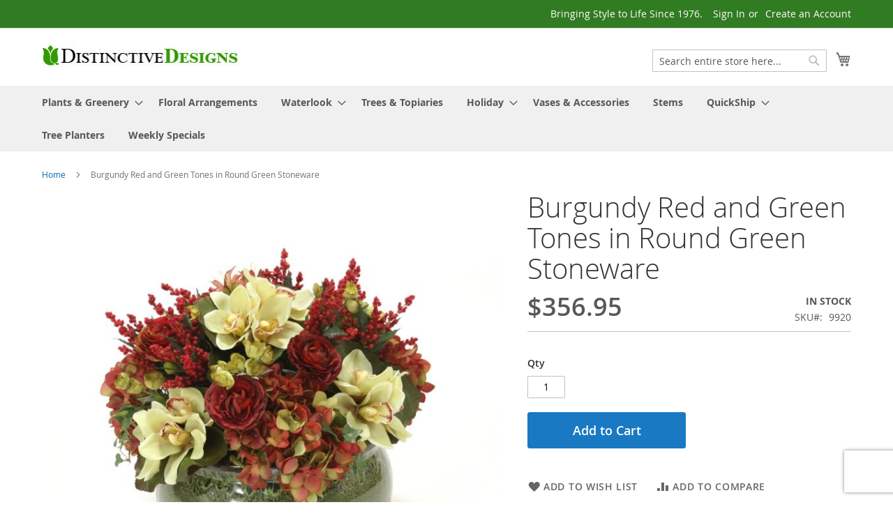

--- FILE ---
content_type: text/html; charset=UTF-8
request_url: https://www.distinctivedesigns.com/9920-burgundy-red-and-green-tones-in-round-green-stoneware.html
body_size: 11319
content:
 <!doctype html><html lang="en"><head prefix="og: http://ogp.me/ns# fb: http://ogp.me/ns/fb# product: http://ogp.me/ns/product#"> <script>
    var BASE_URL = 'https://www.distinctivedesigns.com/';
    var require = {
        "baseUrl": "https://www.distinctivedesigns.com/pub/static/version1658893135/frontend/ddi/ux/en_US"
    };</script> <meta charset="utf-8"/>
<meta name="title" content="Burgundy Red and Green Tones in Round Green Stoneware"/>
<meta name="description" content="Luxury artificial Burgundy Red and Green Tones in Round Green Stoneware. Item ships fully fluffed and assembled as shown."/>
<meta name="keywords" content="Burgundy Red and Green Tones in Round Green Stoneware"/>
<meta name="robots" content="INDEX,FOLLOW"/>
<meta name="viewport" content="width=device-width, initial-scale=1"/>
<meta name="format-detection" content="telephone=no"/>
<title>Burgundy Red and Green Tones in Round Green Stoneware - Distinctive Designs</title>
<link  rel="stylesheet" type="text/css"  media="all" href="https://www.distinctivedesigns.com/pub/static/version1658893135/frontend/ddi/ux/en_US/mage/calendar.min.css" />
<link  rel="stylesheet" type="text/css"  media="all" href="https://www.distinctivedesigns.com/pub/static/version1658893135/frontend/ddi/ux/en_US/css/styles-m.min.css" />
<link  rel="stylesheet" type="text/css"  media="all" href="https://www.distinctivedesigns.com/pub/static/version1658893135/frontend/ddi/ux/en_US/StripeIntegration_Payments/css/stripe_payments.min.css" />
<link  rel="stylesheet" type="text/css"  media="all" href="https://www.distinctivedesigns.com/pub/static/version1658893135/frontend/ddi/ux/en_US/WeltPixel_OwlCarouselSlider/css/owl.carousel.min.css" />
<link  rel="stylesheet" type="text/css"  media="all" href="https://www.distinctivedesigns.com/pub/static/version1658893135/frontend/ddi/ux/en_US/mage/gallery/gallery.min.css" />
<link  rel="stylesheet" type="text/css"  media="screen and (min-width: 768px)" href="https://www.distinctivedesigns.com/pub/static/version1658893135/frontend/ddi/ux/en_US/css/styles-l.min.css" />
<link  rel="stylesheet" type="text/css"  media="print" href="https://www.distinctivedesigns.com/pub/static/version1658893135/frontend/ddi/ux/en_US/css/print.min.css" />
<script  type="text/javascript"  src="https://www.distinctivedesigns.com/pub/static/version1658893135/frontend/ddi/ux/en_US/requirejs/require.min.js"></script>
<script  type="text/javascript"  src="https://www.distinctivedesigns.com/pub/static/version1658893135/frontend/ddi/ux/en_US/requirejs-min-resolver.min.js"></script>
<script  type="text/javascript"  src="https://www.distinctivedesigns.com/pub/static/version1658893135/frontend/ddi/ux/en_US/mage/requirejs/mixins.min.js"></script>
<script  type="text/javascript"  src="https://www.distinctivedesigns.com/pub/static/version1658893135/frontend/ddi/ux/en_US/requirejs-config.min.js"></script>
<script  type="text/javascript"  src="https://www.distinctivedesigns.com/pub/static/version1658893135/frontend/ddi/ux/en_US/mage/polyfill.min.js"></script>
<script  type="text/javascript"  src="https://www.distinctivedesigns.com/pub/static/version1658893135/frontend/ddi/ux/en_US/StripeIntegration_Payments/js/stripe_payments.min.js"></script>
<link  rel="canonical" href="https://www.distinctivedesigns.com/9920-burgundy-red-and-green-tones-in-round-green-stoneware.html" />
<link  rel="icon" type="image/x-icon" href="https://www.distinctivedesigns.com/pub/media/favicon/default/favicon.png" />
<link  rel="shortcut icon" type="image/x-icon" href="https://www.distinctivedesigns.com/pub/media/favicon/default/favicon.png" />
   <meta property="og:type" content="product" /><meta property="og:title" content="Burgundy Red and Green Tones in Round Green Stoneware" /><meta property="og:image" content="https://www.distinctivedesigns.com/pub/media/catalog/product/cache/78ea1b9bf57f56ba45cbfdad39795797/9/9/9920.jpg" /><meta property="og:description" content="MSRP prices shown. Login or establish a wholesale account to see discounted pricing." /><meta property="og:url" content="https://www.distinctivedesigns.com/9920-burgundy-red-and-green-tones-in-round-green-stoneware.html" /> <meta property="product:price:amount" content="356.95"/> <meta property="product:price:currency" content="USD"/> </head><body data-container="body" data-mage-init='{"loaderAjax": {}, "loader": { "icon": "https://www.distinctivedesigns.com/pub/static/version1658893135/frontend/ddi/ux/en_US/images/loader-2.gif"}}' itemtype="http://schema.org/Product" itemscope="itemscope" class="catalog-product-view product-9920-burgundy-red-and-green-tones-in-round-green-stoneware page-layout-1column">           <script type="text/x-magento-init">
    {
        "*": {
            "mage/cookies": {
                "expires": null,
                "path": "\u002F",
                "domain": ".www.distinctivedesigns.com",
                "secure": false,
                "lifetime": "3600"
            }
        }
    }</script>  <noscript><div class="message global noscript"><div class="content"><p><strong>JavaScript seems to be disabled in your browser.</strong> <span>For the best experience on our site, be sure to turn on Javascript in your browser.</span></p></div></div></noscript>    <script>
    window.cookiesConfig = window.cookiesConfig || {};
    window.cookiesConfig.secure = true;</script>  <script>
    require.config({
        map: {
            '*': {
                wysiwygAdapter: 'mage/adminhtml/wysiwyg/tiny_mce/tinymce4Adapter'
            }
        }
    });</script> <div class="page-wrapper"><header class="page-header"><div class="panel wrapper"><div class="panel header"> <a class="action skip contentarea" href="#contentarea"><span> Skip to Content</span></a>  <ul class="header links">  <li class="greet welcome" data-bind="scope: 'customer'"><!-- ko if: customer().fullname --><span class="logged-in" data-bind="text: new String('Welcome, %1!').replace('%1', customer().fullname)"></span> <!-- /ko --><!-- ko ifnot: customer().fullname --><span class="not-logged-in" data-bind='html:"Bringing Style to Life Since 1976."'></span>  <!-- /ko --></li> <script type="text/x-magento-init">
    {
        "*": {
            "Magento_Ui/js/core/app": {
                "components": {
                    "customer": {
                        "component": "Magento_Customer/js/view/customer"
                    }
                }
            }
        }
    }</script>  <li class="authorization-link" data-label="or"><a href="https://www.distinctivedesigns.com/customer/account/login/">Sign In</a></li><li><a href="https://www.distinctivedesigns.com/customer/account/create/" >Create an Account</a></li></ul></div></div><div class="header content"> <span data-action="toggle-nav" class="action nav-toggle"><span>Toggle Nav</span></span> <a class="logo" href="https://www.distinctivedesigns.com/" title="Distinctive&#x20;Designs&#x20;International" aria-label="store logo"><img src="https://www.distinctivedesigns.com/pub/media/logo/default/distinctive-designs-website-logo.jpg" title="Distinctive&#x20;Designs&#x20;International" alt="Distinctive&#x20;Designs&#x20;International" width="284" height="62" /></a> <div data-block="minicart" class="minicart-wrapper"><a class="action showcart" href="https://www.distinctivedesigns.com/checkout/cart/" data-bind="scope: 'minicart_content'"><span class="text">My Cart</span> <span class="counter qty empty" data-bind="css: { empty: !!getCartParam('summary_count') == false && !isLoading() }, blockLoader: isLoading"><span class="counter-number"><!-- ko text: getCartParam('summary_count') --><!-- /ko --></span> <span class="counter-label"><!-- ko if: getCartParam('summary_count') --><!-- ko text: getCartParam('summary_count') --><!-- /ko --><!-- ko i18n: 'items' --><!-- /ko --><!-- /ko --></span></span></a>  <div class="block block-minicart" data-role="dropdownDialog" data-mage-init='{"dropdownDialog":{ "appendTo":"[data-block=minicart]", "triggerTarget":".showcart", "timeout": "2000", "closeOnMouseLeave": false, "closeOnEscape": true, "triggerClass":"active", "parentClass":"active", "buttons":[]}}'><div id="minicart-content-wrapper" data-bind="scope: 'minicart_content'"><!-- ko template: getTemplate() --><!-- /ko --></div></div> <script>
        window.checkout = {"shoppingCartUrl":"https:\/\/www.distinctivedesigns.com\/checkout\/cart\/","checkoutUrl":"https:\/\/www.distinctivedesigns.com\/checkout\/","updateItemQtyUrl":"https:\/\/www.distinctivedesigns.com\/checkout\/sidebar\/updateItemQty\/","removeItemUrl":"https:\/\/www.distinctivedesigns.com\/checkout\/sidebar\/removeItem\/","imageTemplate":"Magento_Catalog\/product\/image_with_borders","baseUrl":"https:\/\/www.distinctivedesigns.com\/","minicartMaxItemsVisible":5,"websiteId":"1","maxItemsToDisplay":10,"storeId":"1","storeGroupId":"1","customerLoginUrl":"https:\/\/www.distinctivedesigns.com\/customer\/account\/login\/","isRedirectRequired":false,"autocomplete":"off","captcha":{"user_login":{"isCaseSensitive":false,"imageHeight":50,"imageSrc":"","refreshUrl":"https:\/\/www.distinctivedesigns.com\/captcha\/refresh\/","isRequired":false,"timestamp":1768996467}}};</script><script type="text/x-magento-init">
    {
        "[data-block='minicart']": {
            "Magento_Ui/js/core/app": {"components":{"minicart_content":{"children":{"subtotal.container":{"children":{"subtotal":{"children":{"subtotal.totals":{"config":{"display_cart_subtotal_incl_tax":0,"display_cart_subtotal_excl_tax":1,"template":"Magento_Tax\/checkout\/minicart\/subtotal\/totals"},"children":{"subtotal.totals.msrp":{"component":"Magento_Msrp\/js\/view\/checkout\/minicart\/subtotal\/totals","config":{"displayArea":"minicart-subtotal-hidden","template":"Magento_Msrp\/checkout\/minicart\/subtotal\/totals"}}},"component":"Magento_Tax\/js\/view\/checkout\/minicart\/subtotal\/totals"}},"component":"uiComponent","config":{"template":"Magento_Checkout\/minicart\/subtotal"}}},"component":"uiComponent","config":{"displayArea":"subtotalContainer"}},"item.renderer":{"component":"uiComponent","config":{"displayArea":"defaultRenderer","template":"Magento_Checkout\/minicart\/item\/default"},"children":{"item.image":{"component":"Magento_Catalog\/js\/view\/image","config":{"template":"Magento_Catalog\/product\/image","displayArea":"itemImage"}},"checkout.cart.item.price.sidebar":{"component":"uiComponent","config":{"template":"Magento_Checkout\/minicart\/item\/price","displayArea":"priceSidebar"}}}},"extra_info":{"component":"uiComponent","config":{"displayArea":"extraInfo"}},"promotion":{"component":"uiComponent","config":{"displayArea":"promotion"}}},"config":{"itemRenderer":{"default":"defaultRenderer","simple":"defaultRenderer","virtual":"defaultRenderer"},"template":"Magento_Checkout\/minicart\/content"},"component":"Magento_Checkout\/js\/view\/minicart"}},"types":[]}        },
        "*": {
            "Magento_Ui/js/block-loader": "https\u003A\u002F\u002Fwww.distinctivedesigns.com\u002Fpub\u002Fstatic\u002Fversion1658893135\u002Ffrontend\u002Fddi\u002Fux\u002Fen_US\u002Fimages\u002Floader\u002D1.gif"
        }
    }</script></div>  <div class="block block-search"><div class="block block-title"><strong>Search</strong></div><div class="block block-content"><form class="form minisearch" id="search_mini_form" action="https://www.distinctivedesigns.com/catalogsearch/result/" method="get"><div class="field search"><label class="label" for="search" data-role="minisearch-label"><span>Search</span></label> <div class="control"><input id="search"  data-mage-init='{"quickSearch":{ "formSelector":"#search_mini_form", "url":"https://www.distinctivedesigns.com/search/ajax/suggest/", "destinationSelector":"#search_autocomplete", "minSearchLength":"1"} }'  type="text" name="q" value="" placeholder="Search&#x20;entire&#x20;store&#x20;here..." class="input-text" maxlength="128" role="combobox" aria-haspopup="false" aria-autocomplete="both" autocomplete="off" aria-expanded="false"/><div id="search_autocomplete" class="search-autocomplete"></div> <div class="nested"><a class="action advanced" href="https://www.distinctivedesigns.com/catalogsearch/advanced/" data-action="advanced-search">Advanced Search</a></div></div></div><div class="actions"><button type="submit" title="Search" class="action search" aria-label="Search" ><span>Search</span></button></div></form></div></div><ul class="compare wrapper"> <li class="item link compare" data-bind="scope: 'compareProducts'" data-role="compare-products-link"><a class="action compare no-display" title="Compare&#x20;Products" data-bind="attr: {'href': compareProducts().listUrl}, css: {'no-display': !compareProducts().count}" >Compare Products <span class="counter qty" data-bind="text: compareProducts().countCaption"></span></a></li> <script type="text/x-magento-init">
{"[data-role=compare-products-link]": {"Magento_Ui/js/core/app": {"components":{"compareProducts":{"component":"Magento_Catalog\/js\/view\/compare-products"}}}}}</script></ul></div></header>  <div class="sections nav-sections"> <div class="section-items nav-sections-items" data-mage-init='{"tabs":{"openedState":"active"}}'>  <div class="section-item-title nav-sections-item-title" data-role="collapsible"><a class="nav-sections-item-switch" data-toggle="switch" href="#store.menu">Menu</a></div><div class="section-item-content nav-sections-item-content" id="store.menu" data-role="content">  <nav class="navigation" data-action="navigation"><ul data-mage-init='{"menu":{"responsive":true, "expanded":true, "position":{"my":"left top","at":"left bottom"}}}'><li  class="level0 nav-1 category-item first level-top parent"><a href="https://www.distinctivedesigns.com/plants-and-greenery.html"  class="level-top" ><span>Plants &amp; Greenery</span></a><ul class="level0 submenu"><li  class="level1 nav-1-1 category-item first"><a href="https://www.distinctivedesigns.com/plants-and-greenery/ferns.html" ><span>Ferns</span></a></li><li  class="level1 nav-1-2 category-item"><a href="https://www.distinctivedesigns.com/plants-and-greenery/floor-plants.html" ><span>Floor Plants</span></a></li><li  class="level1 nav-1-3 category-item"><a href="https://www.distinctivedesigns.com/plants-and-greenery/grass.html" ><span>Grass</span></a></li><li  class="level1 nav-1-4 category-item"><a href="https://www.distinctivedesigns.com/plants-and-greenery/magnolia.html" ><span>Magnolia</span></a></li><li  class="level1 nav-1-5 category-item"><a href="https://www.distinctivedesigns.com/plants-and-greenery/other-greenery.html" ><span>Other Greenery</span></a></li><li  class="level1 nav-1-6 category-item"><a href="https://www.distinctivedesigns.com/plants-and-greenery/plant-stands-and-pedestals.html" ><span>Plant Stands and Pedestals</span></a></li><li  class="level1 nav-1-7 category-item"><a href="https://www.distinctivedesigns.com/plants-and-greenery/preserved-boxwood.html" ><span>Preserved Boxwood</span></a></li><li  class="level1 nav-1-8 category-item"><a href="https://www.distinctivedesigns.com/plants-and-greenery/succulents.html" ><span>Succulents</span></a></li><li  class="level1 nav-1-9 category-item"><a href="https://www.distinctivedesigns.com/plants-and-greenery/topiaries.html" ><span>Topiaries</span></a></li><li  class="level1 nav-1-10 category-item"><a href="https://www.distinctivedesigns.com/plants-and-greenery/vining-greenery.html" ><span>Vining Greenery</span></a></li><li  class="level1 nav-1-11 category-item last"><a href="https://www.distinctivedesigns.com/plants-and-greenery/wall-greenery.html" ><span>Wall Greenery</span></a></li></ul></li><li  class="level0 nav-2 category-item level-top"><a href="https://www.distinctivedesigns.com/floral-arrangements.html"  class="level-top" ><span>Floral Arrangements</span></a></li><li  class="level0 nav-3 category-item level-top parent"><a href="https://www.distinctivedesigns.com/waterlook.html"  class="level-top" ><span>Waterlook</span></a><ul class="level0 submenu"><li  class="level1 nav-3-1 category-item first"><a href="https://www.distinctivedesigns.com/waterlook/berries-and-branches.html" ><span>Berries and Branches</span></a></li><li  class="level1 nav-3-2 category-item"><a href="https://www.distinctivedesigns.com/waterlook/floral.html" ><span>Floral</span></a></li><li  class="level1 nav-3-3 category-item"><a href="https://www.distinctivedesigns.com/waterlook/greenery.html" ><span>Greenery</span></a></li><li  class="level1 nav-3-4 category-item"><a href="https://www.distinctivedesigns.com/waterlook/orchid.html" ><span>Orchid</span></a></li><li  class="level1 nav-3-5 category-item last"><a href="https://www.distinctivedesigns.com/waterlook/tropical.html" ><span>Tropical</span></a></li></ul></li><li  class="level0 nav-4 category-item level-top"><a href="https://www.distinctivedesigns.com/trees-and-topiaries.html"  class="level-top" ><span>Trees &amp; Topiaries</span></a></li><li  class="level0 nav-5 category-item level-top parent"><a href="https://www.distinctivedesigns.com/holiday.html"  class="level-top" ><span>Holiday</span></a><ul class="level0 submenu"><li  class="level1 nav-5-1 category-item first"><a href="https://www.distinctivedesigns.com/holiday/christmas-cabernet.html" ><span>Christmas Cabernet</span></a></li><li  class="level1 nav-5-2 category-item"><a href="https://www.distinctivedesigns.com/holiday/emerald-embrace.html" ><span>Emerald Embrace</span></a></li><li  class="level1 nav-5-3 category-item"><a href="https://www.distinctivedesigns.com/holiday/farm-house.html" ><span>Farm House</span></a></li><li  class="level1 nav-5-4 category-item"><a href="https://www.distinctivedesigns.com/holiday/merry-and-bright.html" ><span>Merry and Bright</span></a></li><li  class="level1 nav-5-5 category-item"><a href="https://www.distinctivedesigns.com/holiday/metallic-glow.html" ><span>Metallic Glow</span></a></li><li  class="level1 nav-5-6 category-item"><a href="https://www.distinctivedesigns.com/holiday/red-traditions.html" ><span>Red Traditions</span></a></li><li  class="level1 nav-5-7 category-item"><a href="https://www.distinctivedesigns.com/holiday/silver-city.html" ><span>Silver City</span></a></li><li  class="level1 nav-5-8 category-item"><a href="https://www.distinctivedesigns.com/holiday/winter-blue.html" ><span>Winter Blue</span></a></li><li  class="level1 nav-5-9 category-item"><a href="https://www.distinctivedesigns.com/holiday/winter-wonderland.html" ><span>Winter Wonderland</span></a></li><li  class="level1 nav-5-10 category-item last"><a href="https://www.distinctivedesigns.com/holiday/woodland-hill.html" ><span>Woodland Hill</span></a></li></ul></li><li  class="level0 nav-6 category-item level-top"><a href="https://www.distinctivedesigns.com/decor-accessories.html"  class="level-top" ><span>Vases &amp; Accessories</span></a></li><li  class="level0 nav-7 category-item level-top"><a href="https://www.distinctivedesigns.com/design-components.html"  class="level-top" ><span>Stems</span></a></li><li  class="level0 nav-8 category-item level-top parent"><a href="https://www.distinctivedesigns.com/quickship.html"  class="level-top" ><span>QuickShip</span></a><ul class="level0 submenu"><li  class="level1 nav-8-1 category-item first last"><a href="https://www.distinctivedesigns.com/quickship/seasonal-and-holiday.html" ><span>Seasonal and Holiday</span></a></li></ul></li><li  class="level0 nav-9 category-item level-top"><a href="https://www.distinctivedesigns.com/tree-planters.html"  class="level-top" ><span>Tree Planters</span></a></li><li  class="level0 nav-10 category-item last level-top"><a href="https://www.distinctivedesigns.com/weekly-specials.html"  class="level-top" ><span>Weekly Specials</span></a></li> </ul></nav></div>  <div class="section-item-title nav-sections-item-title" data-role="collapsible"><a class="nav-sections-item-switch" data-toggle="switch" href="#store.links">Account</a></div><div class="section-item-content nav-sections-item-content" id="store.links" data-role="content"><!-- Account links --></div> </div></div> <div class="breadcrumbs"></div> <script type="text/x-magento-init">
    {
        ".breadcrumbs": {
            "breadcrumbs": {"categoryUrlSuffix":".html","useCategoryPathInUrl":0,"product":"Burgundy Red and Green Tones in Round Green Stoneware"}        }
    }</script><main id="maincontent" class="page-main"> <a id="contentarea" tabindex="-1"></a><div class="page messages"> <div data-placeholder="messages"></div> <div data-bind="scope: 'messages'"><!-- ko if: cookieMessages && cookieMessages.length > 0 --><div role="alert" data-bind="foreach: { data: cookieMessages, as: 'message' }" class="messages"><div data-bind="attr: { class: 'message-' + message.type + ' ' + message.type + ' message', 'data-ui-id': 'message-' + message.type }"><div data-bind="html: $parent.prepareMessageForHtml(message.text)"></div></div></div><!-- /ko --><!-- ko if: messages().messages && messages().messages.length > 0 --><div role="alert" data-bind="foreach: { data: messages().messages, as: 'message' }" class="messages"><div data-bind="attr: { class: 'message-' + message.type + ' ' + message.type + ' message', 'data-ui-id': 'message-' + message.type }"><div data-bind="html: $parent.prepareMessageForHtml(message.text)"></div></div></div><!-- /ko --></div><script type="text/x-magento-init">
    {
        "*": {
            "Magento_Ui/js/core/app": {
                "components": {
                        "messages": {
                            "component": "Magento_Theme/js/view/messages"
                        }
                    }
                }
            }
    }</script></div><div class="columns"><div class="column main"><div class="product-info-main">  <div class="page-title-wrapper&#x20;product"><h1 class="page-title"  ><span class="base" data-ui-id="page-title-wrapper" itemprop="name">Burgundy Red and Green Tones in Round Green Stoneware</span></h1></div><div class="product-info-price"><div class="price-box price-final_price" data-role="priceBox" data-product-id="4244" data-price-box="product-id-4244">     <span class="price-container price-final_price&#x20;tax&#x20;weee"  itemprop="offers" itemscope itemtype="http://schema.org/Offer"> <span  id="product-price-4244"  data-price-amount="356.95" data-price-type="finalPrice" class="price-wrapper " ><span class="price">$356.95</span></span>   <meta itemprop="price" content="356.95" /><meta itemprop="priceCurrency" content="USD" /></span>  </div><div class="product-info-stock-sku">     <div class="stock available" title="Availability"><span>In stock</span></div>    <div class="product attribute sku"> <strong class="type">SKU</strong>  <div class="value" itemprop="sku">9920</div></div></div></div>     <div class="product-add-form"><form data-product-sku="9920" action="https://www.distinctivedesigns.com/checkout/cart/add/uenc/aHR0cHM6Ly93d3cuZGlzdGluY3RpdmVkZXNpZ25zLmNvbS85OTIwLWJ1cmd1bmR5LXJlZC1hbmQtZ3JlZW4tdG9uZXMtaW4tcm91bmQtZ3JlZW4tc3RvbmV3YXJlLmh0bWw%2C/product/4244/" method="post" id="product_addtocart_form"><input type="hidden" name="product" value="4244" /><input type="hidden" name="selected_configurable_option" value="" /><input type="hidden" name="related_product" id="related-products-field" value="" /><input type="hidden" name="item" value="4244" /><input name="form_key" type="hidden" value="ngR8h4sd0QI0nt3c" />       <div class="box-tocart"><div class="fieldset"> <div class="field qty"><label class="label" for="qty"><span>Qty</span></label> <div class="control"><input type="number" name="qty" id="qty" min="0" value="1" title="Qty" class="input-text qty" data-validate="&#x7B;&quot;required-number&quot;&#x3A;true,&quot;validate-item-quantity&quot;&#x3A;&#x7B;&quot;minAllowed&quot;&#x3A;1,&quot;maxAllowed&quot;&#x3A;10000&#x7D;&#x7D;" /></div></div> <div class="actions"><button type="submit" title="Add&#x20;to&#x20;Cart" class="action primary tocart" id="product-addtocart-button" disabled><span>Add to Cart</span></button>   <div id="instant-purchase" data-bind="scope:'instant-purchase'"><!-- ko template: getTemplate() --><!-- /ko --></div><script type="text/x-magento-init">
    {
        "#instant-purchase": {
            "Magento_Ui/js/core/app": {"components":{"instant-purchase":{"component":"Magento_InstantPurchase\/js\/view\/instant-purchase","config":{"template":"Magento_InstantPurchase\/instant-purchase","buttonText":"Instant Purchase","purchaseUrl":"https:\/\/www.distinctivedesigns.com\/instantpurchase\/button\/placeOrder\/"}}}}        }
    }</script></div></div></div> <script type="text/x-magento-init">
    {
        "#product_addtocart_form": {
            "Magento_Catalog/js/validate-product": {}
        }
    }</script>   </form></div><script type="text/x-magento-init">
    {
        "[data-role=priceBox][data-price-box=product-id-4244]": {
            "priceBox": {
                "priceConfig":  {"productId":"4244","priceFormat":{"pattern":"$%s","precision":2,"requiredPrecision":2,"decimalSymbol":".","groupSymbol":",","groupLength":3,"integerRequired":false}}            }
        }
    }</script><div class="product-social-links"> <div class="product-addto-links" data-role="add-to-links">  <a href="#" class="action towishlist" data-post='{"action":"https:\/\/www.distinctivedesigns.com\/wishlist\/index\/add\/","data":{"product":4244,"uenc":"aHR0cHM6Ly93d3cuZGlzdGluY3RpdmVkZXNpZ25zLmNvbS85OTIwLWJ1cmd1bmR5LXJlZC1hbmQtZ3JlZW4tdG9uZXMtaW4tcm91bmQtZ3JlZW4tc3RvbmV3YXJlLmh0bWw,"}}' data-action="add-to-wishlist"><span>Add to Wish List</span></a>  <script type="text/x-magento-init">
    {
        "body": {
            "addToWishlist": {"productType":"simple"}        }
    }</script>   <a href="#" data-post='{"action":"https:\/\/www.distinctivedesigns.com\/catalog\/product_compare\/add\/","data":{"product":"4244","uenc":"aHR0cHM6Ly93d3cuZGlzdGluY3RpdmVkZXNpZ25zLmNvbS85OTIwLWJ1cmd1bmR5LXJlZC1hbmQtZ3JlZW4tdG9uZXMtaW4tcm91bmQtZ3JlZW4tc3RvbmV3YXJlLmh0bWw,"}}' data-role="add-to-links" class="action tocompare"><span>Add to Compare</span></a> </div>  </div>    <div class="product attribute overview"> <div class="value" itemprop="description">MSRP prices shown. Login or establish a wholesale account to see discounted pricing.</div></div></div><div class="product media"> <a id="gallery-prev-area" tabindex="-1"></a><div class="action-skip-wrapper"> <a class="action skip gallery-next-area" href="#gallery-next-area"><span> Skip to the end of the images gallery</span></a></div>  <div class="gallery-placeholder _block-content-loading" data-gallery-role="gallery-placeholder"><img alt="main product photo" class="gallery-placeholder__image" src="https://www.distinctivedesigns.com/pub/media/catalog/product/cache/61416bffce30193f6c0d81e86aa47813/9/9/9920.jpg" /></div><script type="text/x-magento-init">
    {
        "[data-gallery-role=gallery-placeholder]": {
            "mage/gallery/gallery": {
                "mixins":["magnifier/magnify"],
                "magnifierOpts": {"fullscreenzoom":"20","top":"","left":"","width":"","height":"","eventType":"hover","enabled":false,"mode":"outside"},
                "data": [{"thumb":"https:\/\/www.distinctivedesigns.com\/pub\/media\/catalog\/product\/cache\/03f24a560fc955509144c4da8a5ed255\/9\/9\/9920.jpg","img":"https:\/\/www.distinctivedesigns.com\/pub\/media\/catalog\/product\/cache\/61416bffce30193f6c0d81e86aa47813\/9\/9\/9920.jpg","full":"https:\/\/www.distinctivedesigns.com\/pub\/media\/catalog\/product\/cache\/313e4073178ecf83fa47814092a7df33\/9\/9\/9920.jpg","caption":"Burgundy Red and Green Tones in Round Green Stoneware","position":"1","isMain":true,"type":"image","videoUrl":null}],
                "options": {"nav":"thumbs","loop":true,"keyboard":true,"arrows":true,"allowfullscreen":true,"showCaption":false,"width":700,"thumbwidth":88,"thumbheight":110,"height":700,"transitionduration":500,"transition":"slide","navarrows":true,"navtype":"slides","navdir":"horizontal"},
                "fullscreen": {"nav":"thumbs","loop":true,"navdir":"horizontal","navarrows":false,"navtype":"slides","arrows":true,"showCaption":false,"transitionduration":500,"transition":"slide"},
                 "breakpoints": {"mobile":{"conditions":{"max-width":"767px"},"options":{"options":{"nav":"dots"}}}}            }
        }
    }</script> <script type="text/x-magento-init">
    {
        "[data-gallery-role=gallery-placeholder]": {
            "Magento_ProductVideo/js/fotorama-add-video-events": {
                "videoData": [{"mediaType":"image","videoUrl":null,"isBase":true}],
                "videoSettings": [{"playIfBase":"0","showRelated":"0","videoAutoRestart":"0"}],
                "optionsVideoData": []            }
        }
    }</script><div class="action-skip-wrapper"> <a class="action skip gallery-prev-area" href="#gallery-prev-area"><span> Skip to the beginning of the images gallery</span></a></div> <a id="gallery-next-area" tabindex="-1"></a></div>  <div class="product info detailed"> <div class="product data items" data-mage-init='{"tabs":{"openedState":"active"}}'>  <div class="data item title" data-role="collapsible" id="tab-label-description"><a class="data switch" tabindex="-1" data-toggle="trigger" href="#description" id="tab-label-description-title">Details</a></div><div class="data item content" aria-labelledby="tab-label-description-title" id="description" data-role="content">   <div class="product attribute description"> <div class="value" ><p>Luxury artificial Burgundy Red and Green Tones in Round Green Stoneware.</p><p></p><ul><li>Made in the USA of imported and/or domestic components. Each floral is handcrafted by a single designer, not mass produced. Production lead-time from receipt of order to shipment is normally 10-12 business days.</li><li>Although "silk" is a common term used to describe artificial flowers and foliage, the floral designs are actually made of materials that have more durability and do not fray or fade as silk does. Each bloom, leaf, and stem is individually wired to maintain realistic form, while the subtle colorations, shadings, and striations in the natural flower are duplicated to perfection!</li><li>All product dimensions are approximate because each arrangement is individually hand-crafted of artificial floral components that are themselves wired and "arrange-able". So each is truly one-of-a-kind, a professionally arranged floral, not form mold assembly line design.</li><li>Treat Distinctive Designs florals, plants, and greenery the same as you would live plants by avoiding exposure to direct sunlight or extremes of heat or cold. Exposure to intense UV rays could cause eventual discoloration.</li><li>Cleans easily with a duster or dryer on cool setting.</li><li>No assembly or "fluffing" required. Arrives ready for display.</li></ul></div></div></div>  <div class="data item title" data-role="collapsible" id="tab-label-additional"><a class="data switch" tabindex="-1" data-toggle="trigger" href="#additional" id="tab-label-additional-title">More Information</a></div><div class="data item content" aria-labelledby="tab-label-additional-title" id="additional" data-role="content">   <div class="additional-attributes-wrapper table-wrapper"><table class="data table additional-attributes" id="product-attribute-specs-table"><caption class="table-caption">More Information</caption><tbody> <tr><th class="col label" scope="row">Package Count</th><td class="col data" data-th="Package&#x20;Count">1</td></tr> <tr><th class="col label" scope="row">Container Material</th><td class="col data" data-th="Container&#x20;Material">Ceramic</td></tr> <tr><th class="col label" scope="row">Dominant Color</th><td class="col data" data-th="Dominant&#x20;Color">Green</td></tr> <tr><th class="col label" scope="row">Dominant Flower</th><td class="col data" data-th="Dominant&#x20;Flower">Hydrangeas</td></tr> <tr><th class="col label" scope="row">Dominant Foliage</th><td class="col data" data-th="Dominant&#x20;Foliage">Ivy and Vines</td></tr> <tr><th class="col label" scope="row">Overall Dimensions (HxWxD)</th><td class="col data" data-th="Overall&#x20;Dimensions&#x20;&#x28;HxWxD&#x29;">23x18x18</td></tr> <tr><th class="col label" scope="row">Unboxed Height (inches)</th><td class="col data" data-th="Unboxed&#x20;Height&#x20;&#x28;inches&#x29;">17</td></tr> <tr><th class="col label" scope="row">Unboxed Width (inches)</th><td class="col data" data-th="Unboxed&#x20;Width&#x20;&#x28;inches&#x29;">17</td></tr> <tr><th class="col label" scope="row">Unboxed Depth (inches)</th><td class="col data" data-th="Unboxed&#x20;Depth&#x20;&#x28;inches&#x29;">18</td></tr> <tr><th class="col label" scope="row">Unboxed Weight</th><td class="col data" data-th="Unboxed&#x20;Weight">13</td></tr> <tr><th class="col label" scope="row">Ships VIA</th><td class="col data" data-th="Ships&#x20;VIA">Parcel</td></tr></tbody></table></div></div></div></div><input name="form_key" type="hidden" value="ngR8h4sd0QI0nt3c" /> <div id="authenticationPopup" data-bind="scope:'authenticationPopup'" style="display: none;"><script>
        window.authenticationPopup = {"autocomplete":"off","customerRegisterUrl":"https:\/\/www.distinctivedesigns.com\/customer\/account\/create\/","customerForgotPasswordUrl":"https:\/\/www.distinctivedesigns.com\/customer\/account\/forgotpassword\/","baseUrl":"https:\/\/www.distinctivedesigns.com\/"};</script><!-- ko template: getTemplate() --><!-- /ko --><script type="text/x-magento-init">
        {
            "#authenticationPopup": {
                "Magento_Ui/js/core/app": {"components":{"authenticationPopup":{"component":"Magento_Customer\/js\/view\/authentication-popup","children":{"messages":{"component":"Magento_Ui\/js\/view\/messages","displayArea":"messages"},"captcha":{"component":"Magento_Captcha\/js\/view\/checkout\/loginCaptcha","displayArea":"additional-login-form-fields","formId":"user_login","configSource":"checkout"},"msp_recaptcha":{"component":"MSP_ReCaptcha\/js\/reCaptcha","displayArea":"additional-login-form-fields","configSource":"checkoutConfig","reCaptchaId":"msp-recaptcha-popup-login","zone":"login","badge":"inline","settings":{"siteKey":"6LfgiasUAAAAAH_-305YQDCpYFnVAdgdkb0yJP7h","size":"invisible","badge":"inline","theme":null,"lang":null,"enabled":{"login":false,"create":true,"forgot":false,"contact":true,"review":true,"newsletter":true,"sendfriend":true,"paypal":true}}},"amazon-button":{"component":"Amazon_Login\/js\/view\/login-button-wrapper","sortOrder":"0","displayArea":"additional-login-form-fields","config":{"tooltip":"Securely login to our website using your existing Amazon details.","componentDisabled":true}}}}}}            },
            "*": {
                "Magento_Ui/js/block-loader": "https\u003A\u002F\u002Fwww.distinctivedesigns.com\u002Fpub\u002Fstatic\u002Fversion1658893135\u002Ffrontend\u002Fddi\u002Fux\u002Fen_US\u002Fimages\u002Floader\u002D1.gif"
            }
        }</script></div> <script type="text/x-magento-init">
    {
        "*": {
            "Magento_Customer/js/section-config": {
                "sections": {"stores\/store\/switch":["*"],"stores\/store\/switchrequest":["*"],"directory\/currency\/switch":["*"],"*":["messages"],"customer\/account\/logout":["*","recently_viewed_product","recently_compared_product","persistent"],"customer\/account\/loginpost":["*"],"customer\/account\/createpost":["*"],"customer\/account\/editpost":["*"],"customer\/ajax\/login":["checkout-data","cart","captcha"],"catalog\/product_compare\/add":["compare-products"],"catalog\/product_compare\/remove":["compare-products"],"catalog\/product_compare\/clear":["compare-products"],"sales\/guest\/reorder":["cart"],"sales\/order\/reorder":["cart"],"checkout\/cart\/add":["cart","directory-data"],"checkout\/cart\/delete":["cart"],"checkout\/cart\/updatepost":["cart"],"checkout\/cart\/updateitemoptions":["cart"],"checkout\/cart\/couponpost":["cart"],"checkout\/cart\/estimatepost":["cart"],"checkout\/cart\/estimateupdatepost":["cart"],"checkout\/onepage\/saveorder":["cart","checkout-data","last-ordered-items"],"checkout\/sidebar\/removeitem":["cart"],"checkout\/sidebar\/updateitemqty":["cart"],"rest\/*\/v1\/carts\/*\/payment-information":["cart","last-ordered-items","instant-purchase"],"rest\/*\/v1\/guest-carts\/*\/payment-information":["cart"],"rest\/*\/v1\/guest-carts\/*\/selected-payment-method":["cart","checkout-data"],"rest\/*\/v1\/carts\/*\/selected-payment-method":["cart","checkout-data","instant-purchase"],"customer\/address\/*":["instant-purchase"],"customer\/account\/*":["instant-purchase"],"vault\/cards\/deleteaction":["instant-purchase"],"multishipping\/checkout\/overviewpost":["cart"],"authorizenet\/directpost_payment\/place":["cart","checkout-data"],"paypal\/express\/placeorder":["cart","checkout-data"],"paypal\/payflowexpress\/placeorder":["cart","checkout-data"],"paypal\/express\/onauthorization":["cart","checkout-data"],"persistent\/index\/unsetcookie":["persistent"],"review\/product\/post":["review"],"braintree\/paypal\/placeorder":["cart","checkout-data"],"wishlist\/index\/add":["wishlist"],"wishlist\/index\/remove":["wishlist"],"wishlist\/index\/updateitemoptions":["wishlist"],"wishlist\/index\/update":["wishlist"],"wishlist\/index\/cart":["wishlist","cart"],"wishlist\/index\/fromcart":["wishlist","cart"],"wishlist\/index\/allcart":["wishlist","cart"],"wishlist\/shared\/allcart":["wishlist","cart"],"wishlist\/shared\/cart":["cart"]},
                "clientSideSections": ["checkout-data","cart-data","chatData"],
                "baseUrls": ["https:\/\/www.distinctivedesigns.com\/"],
                "sectionNames": ["messages","customer","compare-products","last-ordered-items","cart","directory-data","captcha","instant-purchase","persistent","review","wishlist","chatData","recently_viewed_product","recently_compared_product","product_data_storage","paypal-billing-agreement"]            }
        }
    }</script> <script type="text/x-magento-init">
    {
        "*": {
            "Magento_Customer/js/customer-data": {
                "sectionLoadUrl": "https\u003A\u002F\u002Fwww.distinctivedesigns.com\u002Fcustomer\u002Fsection\u002Fload\u002F",
                "expirableSectionLifetime": 60,
                "expirableSectionNames": ["cart","persistent"],
                "cookieLifeTime": "3600",
                "updateSessionUrl": "https\u003A\u002F\u002Fwww.distinctivedesigns.com\u002Fcustomer\u002Faccount\u002FupdateSession\u002F"
            }
        }
    }</script> <script type="text/x-magento-init">
    {
        "*": {
            "Magento_Customer/js/invalidation-processor": {
                "invalidationRules": {
                    "website-rule": {
                        "Magento_Customer/js/invalidation-rules/website-rule": {
                            "scopeConfig": {
                                "websiteId": "1"
                            }
                        }
                    }
                }
            }
        }
    }</script> <script type="text/x-magento-init">
    {
        "body": {
            "pageCache": {"url":"https:\/\/www.distinctivedesigns.com\/page_cache\/block\/render\/id\/4244\/","handles":["default","catalog_product_view","catalog_product_view_type_simple","catalog_product_view_id_4244","catalog_product_view_sku_9920"],"originalRequest":{"route":"catalog","controller":"product","action":"view","uri":"\/9920-burgundy-red-and-green-tones-in-round-green-stoneware.html"},"versionCookieName":"private_content_version"}        }
    }</script>   <script type="text/x-magento-init">
    {
        "body": {
            "requireCookie": {"noCookieUrl":"https:\/\/www.distinctivedesigns.com\/cookie\/index\/noCookies\/","triggers":[".action.towishlist"],"isRedirectCmsPage":true}        }
    }</script> <script type="text/x-magento-init">
    {
        "*": {
                "Magento_Catalog/js/product/view/provider": {
                    "data": {"items":{"4244":{"add_to_cart_button":{"post_data":"{\"action\":\"https:\\\/\\\/www.distinctivedesigns.com\\\/checkout\\\/cart\\\/add\\\/uenc\\\/%25uenc%25\\\/product\\\/4244\\\/\",\"data\":{\"product\":\"4244\",\"uenc\":\"%uenc%\"}}","url":"https:\/\/www.distinctivedesigns.com\/checkout\/cart\/add\/uenc\/%25uenc%25\/product\/4244\/","required_options":false},"add_to_compare_button":{"post_data":null,"url":"{\"action\":\"https:\\\/\\\/www.distinctivedesigns.com\\\/catalog\\\/product_compare\\\/add\\\/\",\"data\":{\"product\":\"4244\",\"uenc\":\"aHR0cHM6Ly93d3cuZGlzdGluY3RpdmVkZXNpZ25zLmNvbS85OTIwLWJ1cmd1bmR5LXJlZC1hbmQtZ3JlZW4tdG9uZXMtaW4tcm91bmQtZ3JlZW4tc3RvbmV3YXJlLmh0bWw,\"}}","required_options":null},"price_info":{"final_price":356.95,"max_price":356.95,"max_regular_price":356.95,"minimal_regular_price":356.95,"special_price":null,"minimal_price":356.95,"regular_price":356.95,"formatted_prices":{"final_price":"<span class=\"price\">$356.95<\/span>","max_price":"<span class=\"price\">$356.95<\/span>","minimal_price":"<span class=\"price\">$356.95<\/span>","max_regular_price":"<span class=\"price\">$356.95<\/span>","minimal_regular_price":null,"special_price":null,"regular_price":"<span class=\"price\">$356.95<\/span>"},"extension_attributes":{"msrp":{"msrp_price":"<span class=\"price\">$356.95<\/span>","is_applicable":"","is_shown_price_on_gesture":"","msrp_message":"","explanation_message":"Our price is lower than the manufacturer&#039;s &quot;minimum advertised price.&quot; As a result, we cannot show you the price in catalog or the product page. <br><br> You have no obligation to purchase the product once you know the price. You can simply remove the item from your cart."},"tax_adjustments":{"final_price":356.95,"max_price":356.95,"max_regular_price":356.95,"minimal_regular_price":356.95,"special_price":356.95,"minimal_price":356.95,"regular_price":356.95,"formatted_prices":{"final_price":"<span class=\"price\">$356.95<\/span>","max_price":"<span class=\"price\">$356.95<\/span>","minimal_price":"<span class=\"price\">$356.95<\/span>","max_regular_price":"<span class=\"price\">$356.95<\/span>","minimal_regular_price":null,"special_price":"<span class=\"price\">$356.95<\/span>","regular_price":"<span class=\"price\">$356.95<\/span>"}},"weee_attributes":[],"weee_adjustment":"<span class=\"price\">$356.95<\/span>"}},"images":[{"url":"https:\/\/www.distinctivedesigns.com\/pub\/media\/catalog\/product\/cache\/32f2a31ccec8f2276dbcbc7fdb80f19d\/9\/9\/9920.jpg","code":"recently_viewed_products_grid_content_widget","height":300,"width":240,"label":"Burgundy Red and Green Tones in Round Green Stoneware","resized_width":240,"resized_height":300},{"url":"https:\/\/www.distinctivedesigns.com\/pub\/media\/catalog\/product\/cache\/738893e7461d20f965ad147e269d04fc\/9\/9\/9920.jpg","code":"recently_viewed_products_list_content_widget","height":340,"width":270,"label":"Burgundy Red and Green Tones in Round Green Stoneware","resized_width":270,"resized_height":340},{"url":"https:\/\/www.distinctivedesigns.com\/pub\/media\/catalog\/product\/cache\/32bef802c86d081f9a39e3195491ea9e\/9\/9\/9920.jpg","code":"recently_viewed_products_images_names_widget","height":90,"width":75,"label":"Burgundy Red and Green Tones in Round Green Stoneware","resized_width":75,"resized_height":90},{"url":"https:\/\/www.distinctivedesigns.com\/pub\/media\/catalog\/product\/cache\/32f2a31ccec8f2276dbcbc7fdb80f19d\/9\/9\/9920.jpg","code":"recently_compared_products_grid_content_widget","height":300,"width":240,"label":"Burgundy Red and Green Tones in Round Green Stoneware","resized_width":240,"resized_height":300},{"url":"https:\/\/www.distinctivedesigns.com\/pub\/media\/catalog\/product\/cache\/738893e7461d20f965ad147e269d04fc\/9\/9\/9920.jpg","code":"recently_compared_products_list_content_widget","height":340,"width":270,"label":"Burgundy Red and Green Tones in Round Green Stoneware","resized_width":270,"resized_height":340},{"url":"https:\/\/www.distinctivedesigns.com\/pub\/media\/catalog\/product\/cache\/522ebf9a1301b921083b46760ab5baf4\/9\/9\/9920.jpg","code":"recently_compared_products_images_names_widget","height":90,"width":75,"label":"Burgundy Red and Green Tones in Round Green Stoneware","resized_width":75,"resized_height":90}],"url":"https:\/\/www.distinctivedesigns.com\/9920-burgundy-red-and-green-tones-in-round-green-stoneware.html","id":4244,"name":"Burgundy Red and Green Tones in Round Green Stoneware","type":"simple","is_salable":"1","store_id":1,"currency_code":"USD","extension_attributes":{"review_html":"  <div class=\"product-reviews-summary short empty\"><div class=\"reviews-actions\"><a class=\"action add\" href=\"https:\/\/www.distinctivedesigns.com\/9920-burgundy-red-and-green-tones-in-round-green-stoneware.html#review-form\">Be the first to review this product<\/a><\/div><\/div>","wishlist_button":{"post_data":null,"url":"{\"action\":\"https:\\\/\\\/www.distinctivedesigns.com\\\/wishlist\\\/index\\\/add\\\/\",\"data\":{\"product\":4244,\"uenc\":\"aHR0cHM6Ly93d3cuZGlzdGluY3RpdmVkZXNpZ25zLmNvbS85OTIwLWJ1cmd1bmR5LXJlZC1hbmQtZ3JlZW4tdG9uZXMtaW4tcm91bmQtZ3JlZW4tc3RvbmV3YXJlLmh0bWw,\"}}","required_options":null}}}},"store":"1","currency":"USD","productCurrentScope":"website"}            }
        }
    }</script>       <script>
        require(['jquery', 'owl_carousel', 'owl_config' ],
            function ($) {
                $(document).ready(function() {
                    var products_type = 'related',
                        slider_config = {"nav":"1","dots":"1","center":"0","items":"5","stagePadding":"0","status":"1","title":"Related products","show_price":null,"show_addto":null,"show_wishlist":null,"show_compare":null,"random_sort":null,"loop":"1","margin":"0","merge":null,"URLhashListener":null,"lazyLoad":"1","autoplay":"1","autoplayTimeout":"3000","autoplayHoverPause":"1","nav_brk1":"0","dots_brk1":"1","items_brk1":"2","center_brk1":"0","stagePadding_brk1":"0","nav_brk2":"0","dots_brk2":"1","items_brk2":"3","center_brk2":"0","stagePadding_brk2":"0","nav_brk3":"0","dots_brk3":"1","items_brk3":"4","center_brk3":"0","stagePadding_brk3":"0","nav_brk4":"1","dots_brk4":"1","items_brk4":"5","center_brk4":"0","stagePadding_brk4":"0"},

                        carouselElement = $('.owl-carousel-products-' + products_type),

                        windowWidth = $(window).width(),
                        carouselWidth = carouselElement.width(),
                        carouselContainer = carouselWidth + 120,

                        items = ((slider_config.items >= 0 && slider_config.items != null) ? slider_config.items : 2),

                        stagePadding = slider_config.stagePadding != '' ? parseInt(slider_config.stagePadding) : 0,

                        sPBrk_1 = slider_config.stagePadding_brk1 != '' ? parseInt(slider_config.stagePadding_brk1) : 0,
                        sPBrk_2 = slider_config.stagePadding_brk2 != '' ? parseInt(slider_config.stagePadding_brk2) : 0,
                        sPBrk_3 = slider_config.stagePadding_brk3 != '' ? parseInt(slider_config.stagePadding_brk3) : 0,
                        sPBrk_4 = slider_config.stagePadding_brk4 != '' ? parseInt(slider_config.stagePadding_brk4) : 0;

                         /** Lazyload bug when fewer items exist in the carousel then the ones displayed */
                        carouselElement.on('initialized.owl.carousel', function(event){
                            var scopeSize = event.page.size;
                            for (var i = 0; i < scopeSize; i++){
                                var imgsrc = $(event.target).find('.owl-item').eq(i).find('img').attr('data-src');
                                $(event.target).find('.owl-item').eq(i).find('img').attr('src', imgsrc);
                                $(event.target).find('.owl-item').eq(i).find('img').attr('style', 'opacity: 1;');
                            }
                        });

                    carouselElement.owlCarousel({
                        nav                 :parseInt(slider_config.nav) == 1 ? true : false,
                        dots                :parseInt(slider_config.dots) == 1 ? true : false,
                        center              :parseInt(slider_config.center) == 1 ? true : false,
                        items               :items,
                        loop                :parseInt(slider_config.loop) == 1 ? true : false,
                        margin              :parseInt(slider_config.margin) != '' ? parseInt(slider_config.margin) : 0,
                        stagePadding        :parseInt(slider_config.center) == 1 ? 0 : stagePadding,
                        lazyLoad            :parseInt(slider_config.lazyLoad) == 1 ? true : false,
                        autoplay            :parseInt(slider_config.autoplay) == 1 ? true : false,
                        autoplayTimeout     :(slider_config.autoplayTimeout > 0 && slider_config.autoplayTimeout != null) ? parseInt(slider_config.autoplayTimeout) : 3000,
                        autoplayHoverPause  :parseInt(slider_config.autoplayHoverPause) == 1 ? true : false,
                        autoHeight          :false,


                        responsive:{
                            0:{
                                nav             :parseInt(slider_config.nav_brk1) == 1 ? true : false,
                                dots            :parseInt(slider_config.dots_brk1) == 1 ? true : false,
                                items           :(slider_config.items_brk1  >= 0 && slider_config.items_brk1 != null) ? parseInt(slider_config.items_brk1) : items,
                                center          :parseInt(slider_config.center_brk1) == 1 ? true : false,
                                stagePadding    :parseInt(slider_config.center) == 1 ? 0 : sPBrk_1,
                            },
                            768:{
                                nav             :parseInt(slider_config.nav_brk2) == 1 ? true : false,
                                dots            :parseInt(slider_config.dots_brk2) == 1 ? true : false,
                                items           :(slider_config.items_brk2  >= 0 && slider_config.items_brk2 != null) ? parseInt(slider_config.items_brk2) : items,
                                center          :parseInt(slider_config.center_brk2) == 1 ? true : false,
                                stagePadding    :parseInt(slider_config.center) == 1 ? 0 : sPBrk_2,
                            },
                            1024:{
                                nav             :parseInt(slider_config.nav_brk3) == 1 ? true : false,
                                dots            :parseInt(slider_config.dots_brk3) == 1 ? true : false,
                                items           :(slider_config.items_brk3  >= 0 && slider_config.items_brk3 != null) ? parseInt(slider_config.items_brk3) : items,
                                center          :parseInt(slider_config.center_brk3) == 1 ? true : false,
                                stagePadding    :parseInt(slider_config.center) == 1 ? 0 : sPBrk_3,
                            },
                            1280:{
                                nav             :parseInt(slider_config.nav_brk4) == 1 ? true : false,
                                dots            :parseInt(slider_config.dots_brk4) == 1 ? true : false,
                                items           :(slider_config.items_brk4  >= 0 && slider_config.items_brk4 != null) ? parseInt(slider_config.items_brk4) : items,
                                center          :parseInt(slider_config.center_brk4) == 1 ? true : false,
                                stagePadding    :parseInt(slider_config.center) == 1 ? 0 : sPBrk_4,
                            }
                        }
                    });

                    var carouselControls = carouselElement.find('.owl-nav');
                    if (carouselContainer >= windowWidth) {
                        carouselControls.find('.owl-prev').css({
                            'left': 0,
                            'top': -15
                        });
                        carouselControls.find('.owl-next').css({
                            'right': 0,
                            'top': -15
                        });
                    }
                });
            });</script>     <script>
        require(['jquery', 'owl_carousel', 'owl_config' ],
            function ($) {
                $(document).ready(function() {
                    var products_type = 'upsell',
                        slider_config = {"nav":"1","dots":"1","center":"0","items":"5","stagePadding":"0","status":"1","title":"Upsell products","show_price":null,"show_addto":null,"show_wishlist":null,"show_compare":null,"random_sort":null,"loop":"1","margin":"0","merge":null,"URLhashListener":null,"lazyLoad":"1","autoplay":"1","autoplayTimeout":"3000","autoplayHoverPause":"1","nav_brk1":"0","dots_brk1":"1","items_brk1":"2","center_brk1":"0","stagePadding_brk1":"0","nav_brk2":"0","dots_brk2":"1","items_brk2":"3","center_brk2":"0","stagePadding_brk2":"0","nav_brk3":"0","dots_brk3":"1","items_brk3":"4","center_brk3":"0","stagePadding_brk3":"0","nav_brk4":"1","dots_brk4":"1","items_brk4":"5","center_brk4":"0","stagePadding_brk4":"0"},

                        carouselElement = $('.owl-carousel-products-' + products_type),

                        windowWidth = $(window).width(),
                        carouselWidth = carouselElement.width(),
                        carouselContainer = carouselWidth + 120,

                        items = ((slider_config.items >= 0 && slider_config.items != null) ? slider_config.items : 2),

                        stagePadding = slider_config.stagePadding != '' ? parseInt(slider_config.stagePadding) : 0,

                        sPBrk_1 = slider_config.stagePadding_brk1 != '' ? parseInt(slider_config.stagePadding_brk1) : 0,
                        sPBrk_2 = slider_config.stagePadding_brk2 != '' ? parseInt(slider_config.stagePadding_brk2) : 0,
                        sPBrk_3 = slider_config.stagePadding_brk3 != '' ? parseInt(slider_config.stagePadding_brk3) : 0,
                        sPBrk_4 = slider_config.stagePadding_brk4 != '' ? parseInt(slider_config.stagePadding_brk4) : 0;

                         /** Lazyload bug when fewer items exist in the carousel then the ones displayed */
                        carouselElement.on('initialized.owl.carousel', function(event){
                            var scopeSize = event.page.size;
                            for (var i = 0; i < scopeSize; i++){
                                var imgsrc = $(event.target).find('.owl-item').eq(i).find('img').attr('data-src');
                                $(event.target).find('.owl-item').eq(i).find('img').attr('src', imgsrc);
                                $(event.target).find('.owl-item').eq(i).find('img').attr('style', 'opacity: 1;');
                            }
                        });

                    carouselElement.owlCarousel({
                        nav                 :parseInt(slider_config.nav) == 1 ? true : false,
                        dots                :parseInt(slider_config.dots) == 1 ? true : false,
                        center              :parseInt(slider_config.center) == 1 ? true : false,
                        items               :items,
                        loop                :parseInt(slider_config.loop) == 1 ? true : false,
                        margin              :parseInt(slider_config.margin) != '' ? parseInt(slider_config.margin) : 0,
                        stagePadding        :parseInt(slider_config.center) == 1 ? 0 : stagePadding,
                        lazyLoad            :parseInt(slider_config.lazyLoad) == 1 ? true : false,
                        autoplay            :parseInt(slider_config.autoplay) == 1 ? true : false,
                        autoplayTimeout     :(slider_config.autoplayTimeout > 0 && slider_config.autoplayTimeout != null) ? parseInt(slider_config.autoplayTimeout) : 3000,
                        autoplayHoverPause  :parseInt(slider_config.autoplayHoverPause) == 1 ? true : false,
                        autoHeight          :false,


                        responsive:{
                            0:{
                                nav             :parseInt(slider_config.nav_brk1) == 1 ? true : false,
                                dots            :parseInt(slider_config.dots_brk1) == 1 ? true : false,
                                items           :(slider_config.items_brk1  >= 0 && slider_config.items_brk1 != null) ? parseInt(slider_config.items_brk1) : items,
                                center          :parseInt(slider_config.center_brk1) == 1 ? true : false,
                                stagePadding    :parseInt(slider_config.center) == 1 ? 0 : sPBrk_1,
                            },
                            768:{
                                nav             :parseInt(slider_config.nav_brk2) == 1 ? true : false,
                                dots            :parseInt(slider_config.dots_brk2) == 1 ? true : false,
                                items           :(slider_config.items_brk2  >= 0 && slider_config.items_brk2 != null) ? parseInt(slider_config.items_brk2) : items,
                                center          :parseInt(slider_config.center_brk2) == 1 ? true : false,
                                stagePadding    :parseInt(slider_config.center) == 1 ? 0 : sPBrk_2,
                            },
                            1024:{
                                nav             :parseInt(slider_config.nav_brk3) == 1 ? true : false,
                                dots            :parseInt(slider_config.dots_brk3) == 1 ? true : false,
                                items           :(slider_config.items_brk3  >= 0 && slider_config.items_brk3 != null) ? parseInt(slider_config.items_brk3) : items,
                                center          :parseInt(slider_config.center_brk3) == 1 ? true : false,
                                stagePadding    :parseInt(slider_config.center) == 1 ? 0 : sPBrk_3,
                            },
                            1280:{
                                nav             :parseInt(slider_config.nav_brk4) == 1 ? true : false,
                                dots            :parseInt(slider_config.dots_brk4) == 1 ? true : false,
                                items           :(slider_config.items_brk4  >= 0 && slider_config.items_brk4 != null) ? parseInt(slider_config.items_brk4) : items,
                                center          :parseInt(slider_config.center_brk4) == 1 ? true : false,
                                stagePadding    :parseInt(slider_config.center) == 1 ? 0 : sPBrk_4,
                            }
                        }
                    });

                    var carouselControls = carouselElement.find('.owl-nav');
                    if (carouselContainer >= windowWidth) {
                        carouselControls.find('.owl-prev').css({
                            'left': 0,
                            'top': -15
                        });
                        carouselControls.find('.owl-next').css({
                            'right': 0,
                            'top': -15
                        });
                    }
                });
            });</script> </div></div></main><footer class="page-footer"><div class="footer content"><div class="links"> <div class="widget block block-static-block"><section class="footer-columns">
<div class="footer-column">
<h3>WHO WE ARE</h3>
<p>Distinctive Designs International, Inc (DDI) is an award-winning manufacturer of luxury permanent botanicals, beautiful handcrafted artificial flower arrangements, plants, trees, and coordinated accessories. We love what we do, and we've been bringing style to life since 1976. <a href="/about-us">Read our story.</a></p>
<h3>WHOLESALE &amp; HOSPITALITY PRICING</h3>
<p>Prices shown on our site are manufacturer suggested retail prices. To see trade prices simply&nbsp;<a href="/customer/account/login/">login or create an account</a> .&nbsp;Becoming a wholesale or hospitality customer is easy at DDI. <a href="/wholesale-hospitality-accounts">Learn more and apply today.</a></p>
<h3>WE'RE OPEN!</h3>
<p>Shop online 24/7. No drop ship fee. No minimum order. Normal lead times. <a href="https://www.distinctivedesigns.com/">Read more</a>.</p>
</div>
<div class="footer-column">
<div style="display: table; margin: 0 auto;">
<h3>INFORMATION</h3>
<p><a href="/about-us">About Us</a></p>
<!-- <p><a href="/catalogsearch/advanced">Advanced Search</a></p> -->
<p><a href="/wholesale-hospitality-accounts">Apply for Trade Pricing</a></p>
<p><a href="/blog">Blog</a></p>
<p><a href="/contact">Contact Us</a></p>
<p><a href="/order-info">Ordering Info</a></p>
<p><a href="/photography">Photography</a></p>
<p><a href="/privacy-policy">Privacy Policy</a></p>
<p><a href="/request-catalog">Request a Catalog</a></p>
<p><a href="/returns-policy">Returns Policy</a></p>
<p><a href="/shipping-info">Shipping Info</a></p>
<p>&nbsp;</p>
<p><a href="https://www.distinctivedesigns.com/newsletter">Get Our Newsletter</a></p>
</div>
</div>
<div class="footer-column">
<h3>CUSTOMER SERVICE</h3>
<p>Monday - Friday 8 am to 5 pm central</p>
<p>U.S. Toll-free:&nbsp;<a href="tel:1-800-243-4787">1-800-243-4787</a></p>
<p>International: +1-256-332-7390</p>
<p><a href="mailto:hello@distinctivedesigns.com">hello@distinctivedesigns.com</a></p>
<h4>Showroom &amp; Design Center</h4>
<h4>669 John Blackwell Drive, Russellville, AL 35654</h4>
<p>Monday - Friday 9 am to 4:30 pm central</p>
<h4>Tag us on social media using #distinctivedesigns</h4>
<p style="vertical-align: middle;"><a href="https://www.instagram.com/distinctivedesigns_com/"><img src="https://www.distinctivedesigns.com/pub/media/wysiwyg/social_media_icons/instagram_50x50.jpg" alt="DDI Instagram" width="50" height="50"></a>&nbsp;<a href="https://twitter.com/DistinctveDsgns"><img src="https://www.distinctivedesigns.com/pub/media/wysiwyg/social_media_icons/twitter_50x50.jpg" alt="DDI Twitter" width="50" height="50"></a>&nbsp;<a href="https://www.facebook.com/DistinctiveDesignsDecor/"><img src="https://www.distinctivedesigns.com/pub/media/wysiwyg/social_media_icons/facebook_50x50.jpg" alt="DDI Facebook" width="50" height="50"></a>&nbsp;<a href="https://www.pinterest.com/distdesigns/pins/"><img src="https://www.distinctivedesigns.com/pub/media/wysiwyg/social_media_icons/pinterest_50x50.jpg" alt="DDI Pinterest" width="50" height="50"></a>&nbsp;<a href="https://www.houzz.com/user/distinctivedesignsintl"><img src="https://www.distinctivedesigns.com/pub/media/wysiwyg/social_media_icons/houzz_50x50.jpg" alt="DDI Houzz" width="50" height="50"></a></p>
<p style="vertical-align: middle;">&nbsp;</p>
</div>
</section>
<p>&nbsp;</p></div></div>  <div class="field-recaptcha" id="msp-recaptcha-58312e2256fb5bcda606e9b5046e00ef-container" data-bind="scope:'msp-recaptcha-58312e2256fb5bcda606e9b5046e00ef'" ><!-- ko template: getTemplate() --><!-- /ko --></div><script type="text/javascript">
    require(['jquery', 'domReady!'], function ($) {
        $('#msp-recaptcha-58312e2256fb5bcda606e9b5046e00ef-container')
            .appendTo('#newsletter-validate-detail');
    });</script><script type="text/x-magento-init">
{
    "#msp-recaptcha-58312e2256fb5bcda606e9b5046e00ef-container": {
        "Magento_Ui/js/core/app": {"components":{"msp-recaptcha-58312e2256fb5bcda606e9b5046e00ef":{"component":"MSP_ReCaptcha\/js\/reCaptcha","reCaptchaId":"msp-recaptcha-58312e2256fb5bcda606e9b5046e00ef","zone":"newsletter","badge":"bottomright","settings":{"siteKey":"6LfgiasUAAAAAH_-305YQDCpYFnVAdgdkb0yJP7h","size":"invisible","badge":"inline","theme":null,"lang":null,"enabled":{"login":false,"create":true,"forgot":false,"contact":true,"review":true,"newsletter":true,"sendfriend":true,"paypal":true}}}}}    }
}</script></div></footer> <script type="text/x-magento-init">
        {
            "*": {
                "Magento_Ui/js/core/app": {
                    "components": {
                        "storage-manager": {
                            "component": "Magento_Catalog/js/storage-manager",
                            "appendTo": "",
                            "storagesConfiguration" : {"recently_viewed_product":{"requestConfig":{"syncUrl":"https:\/\/www.distinctivedesigns.com\/catalog\/product\/frontend_action_synchronize\/"},"lifetime":"1000","allowToSendRequest":null},"recently_compared_product":{"requestConfig":{"syncUrl":"https:\/\/www.distinctivedesigns.com\/catalog\/product\/frontend_action_synchronize\/"},"lifetime":"1000","allowToSendRequest":null},"product_data_storage":{"updateRequestConfig":{"url":"https:\/\/www.distinctivedesigns.com\/rest\/default\/V1\/products-render-info"},"requestConfig":{"syncUrl":"https:\/\/www.distinctivedesigns.com\/catalog\/product\/frontend_action_synchronize\/"},"allowToSendRequest":null}}                        }
                    }
                }
            }
        }</script> <!-- BEGIN GOOGLE ANALYTICS CODE -->
<script type="text/x-magento-init">
{
    "*": {
        "Magento_GoogleAnalytics/js/google-analytics": {
            "isCookieRestrictionModeEnabled": 0,
            "currentWebsite": 1,
            "cookieName": "user_allowed_save_cookie",
            "ordersTrackingData": [],
            "pageTrackingData": {"optPageUrl":"","isAnonymizedIpActive":"0","accountId":"UA-21811126-1"}        }
    }
}
</script>
<!-- END GOOGLE ANALYTICS CODE -->
<!-- Global site tag (gtag.js) - Google Ads: 1003833009 -->
<script async src="https://www.googletagmanager.com/gtag/js?id=AW-1003833009"></script>
<script>
  window.dataLayer = window.dataLayer || [];
  function gtag(){dataLayer.push(arguments);}
  gtag('js', new Date());
  gtag('config', 'AW-1003833009');
</script>
<style>.footer-columns { display: flex; flex-flow: row wrap;justify-content: center;margin: 5px 0;} .footer-column {flex: 1;margin: 2px;padding: 10px;&:first-child { margin-left: 0; }&:last-child { margin-right: 0; }}</style>  <small class="copyright"><span>Copyright &copy; Distinctive Designs International, Inc. All Rights Reserved.</span></small></div></body></html>

--- FILE ---
content_type: text/html; charset=utf-8
request_url: https://www.google.com/recaptcha/api2/anchor?ar=1&k=6LfgiasUAAAAAH_-305YQDCpYFnVAdgdkb0yJP7h&co=aHR0cHM6Ly93d3cuZGlzdGluY3RpdmVkZXNpZ25zLmNvbTo0NDM.&hl=en&v=PoyoqOPhxBO7pBk68S4YbpHZ&size=invisible&badge=bottomright&anchor-ms=20000&execute-ms=30000&cb=7pywai14jl6c
body_size: 48666
content:
<!DOCTYPE HTML><html dir="ltr" lang="en"><head><meta http-equiv="Content-Type" content="text/html; charset=UTF-8">
<meta http-equiv="X-UA-Compatible" content="IE=edge">
<title>reCAPTCHA</title>
<style type="text/css">
/* cyrillic-ext */
@font-face {
  font-family: 'Roboto';
  font-style: normal;
  font-weight: 400;
  font-stretch: 100%;
  src: url(//fonts.gstatic.com/s/roboto/v48/KFO7CnqEu92Fr1ME7kSn66aGLdTylUAMa3GUBHMdazTgWw.woff2) format('woff2');
  unicode-range: U+0460-052F, U+1C80-1C8A, U+20B4, U+2DE0-2DFF, U+A640-A69F, U+FE2E-FE2F;
}
/* cyrillic */
@font-face {
  font-family: 'Roboto';
  font-style: normal;
  font-weight: 400;
  font-stretch: 100%;
  src: url(//fonts.gstatic.com/s/roboto/v48/KFO7CnqEu92Fr1ME7kSn66aGLdTylUAMa3iUBHMdazTgWw.woff2) format('woff2');
  unicode-range: U+0301, U+0400-045F, U+0490-0491, U+04B0-04B1, U+2116;
}
/* greek-ext */
@font-face {
  font-family: 'Roboto';
  font-style: normal;
  font-weight: 400;
  font-stretch: 100%;
  src: url(//fonts.gstatic.com/s/roboto/v48/KFO7CnqEu92Fr1ME7kSn66aGLdTylUAMa3CUBHMdazTgWw.woff2) format('woff2');
  unicode-range: U+1F00-1FFF;
}
/* greek */
@font-face {
  font-family: 'Roboto';
  font-style: normal;
  font-weight: 400;
  font-stretch: 100%;
  src: url(//fonts.gstatic.com/s/roboto/v48/KFO7CnqEu92Fr1ME7kSn66aGLdTylUAMa3-UBHMdazTgWw.woff2) format('woff2');
  unicode-range: U+0370-0377, U+037A-037F, U+0384-038A, U+038C, U+038E-03A1, U+03A3-03FF;
}
/* math */
@font-face {
  font-family: 'Roboto';
  font-style: normal;
  font-weight: 400;
  font-stretch: 100%;
  src: url(//fonts.gstatic.com/s/roboto/v48/KFO7CnqEu92Fr1ME7kSn66aGLdTylUAMawCUBHMdazTgWw.woff2) format('woff2');
  unicode-range: U+0302-0303, U+0305, U+0307-0308, U+0310, U+0312, U+0315, U+031A, U+0326-0327, U+032C, U+032F-0330, U+0332-0333, U+0338, U+033A, U+0346, U+034D, U+0391-03A1, U+03A3-03A9, U+03B1-03C9, U+03D1, U+03D5-03D6, U+03F0-03F1, U+03F4-03F5, U+2016-2017, U+2034-2038, U+203C, U+2040, U+2043, U+2047, U+2050, U+2057, U+205F, U+2070-2071, U+2074-208E, U+2090-209C, U+20D0-20DC, U+20E1, U+20E5-20EF, U+2100-2112, U+2114-2115, U+2117-2121, U+2123-214F, U+2190, U+2192, U+2194-21AE, U+21B0-21E5, U+21F1-21F2, U+21F4-2211, U+2213-2214, U+2216-22FF, U+2308-230B, U+2310, U+2319, U+231C-2321, U+2336-237A, U+237C, U+2395, U+239B-23B7, U+23D0, U+23DC-23E1, U+2474-2475, U+25AF, U+25B3, U+25B7, U+25BD, U+25C1, U+25CA, U+25CC, U+25FB, U+266D-266F, U+27C0-27FF, U+2900-2AFF, U+2B0E-2B11, U+2B30-2B4C, U+2BFE, U+3030, U+FF5B, U+FF5D, U+1D400-1D7FF, U+1EE00-1EEFF;
}
/* symbols */
@font-face {
  font-family: 'Roboto';
  font-style: normal;
  font-weight: 400;
  font-stretch: 100%;
  src: url(//fonts.gstatic.com/s/roboto/v48/KFO7CnqEu92Fr1ME7kSn66aGLdTylUAMaxKUBHMdazTgWw.woff2) format('woff2');
  unicode-range: U+0001-000C, U+000E-001F, U+007F-009F, U+20DD-20E0, U+20E2-20E4, U+2150-218F, U+2190, U+2192, U+2194-2199, U+21AF, U+21E6-21F0, U+21F3, U+2218-2219, U+2299, U+22C4-22C6, U+2300-243F, U+2440-244A, U+2460-24FF, U+25A0-27BF, U+2800-28FF, U+2921-2922, U+2981, U+29BF, U+29EB, U+2B00-2BFF, U+4DC0-4DFF, U+FFF9-FFFB, U+10140-1018E, U+10190-1019C, U+101A0, U+101D0-101FD, U+102E0-102FB, U+10E60-10E7E, U+1D2C0-1D2D3, U+1D2E0-1D37F, U+1F000-1F0FF, U+1F100-1F1AD, U+1F1E6-1F1FF, U+1F30D-1F30F, U+1F315, U+1F31C, U+1F31E, U+1F320-1F32C, U+1F336, U+1F378, U+1F37D, U+1F382, U+1F393-1F39F, U+1F3A7-1F3A8, U+1F3AC-1F3AF, U+1F3C2, U+1F3C4-1F3C6, U+1F3CA-1F3CE, U+1F3D4-1F3E0, U+1F3ED, U+1F3F1-1F3F3, U+1F3F5-1F3F7, U+1F408, U+1F415, U+1F41F, U+1F426, U+1F43F, U+1F441-1F442, U+1F444, U+1F446-1F449, U+1F44C-1F44E, U+1F453, U+1F46A, U+1F47D, U+1F4A3, U+1F4B0, U+1F4B3, U+1F4B9, U+1F4BB, U+1F4BF, U+1F4C8-1F4CB, U+1F4D6, U+1F4DA, U+1F4DF, U+1F4E3-1F4E6, U+1F4EA-1F4ED, U+1F4F7, U+1F4F9-1F4FB, U+1F4FD-1F4FE, U+1F503, U+1F507-1F50B, U+1F50D, U+1F512-1F513, U+1F53E-1F54A, U+1F54F-1F5FA, U+1F610, U+1F650-1F67F, U+1F687, U+1F68D, U+1F691, U+1F694, U+1F698, U+1F6AD, U+1F6B2, U+1F6B9-1F6BA, U+1F6BC, U+1F6C6-1F6CF, U+1F6D3-1F6D7, U+1F6E0-1F6EA, U+1F6F0-1F6F3, U+1F6F7-1F6FC, U+1F700-1F7FF, U+1F800-1F80B, U+1F810-1F847, U+1F850-1F859, U+1F860-1F887, U+1F890-1F8AD, U+1F8B0-1F8BB, U+1F8C0-1F8C1, U+1F900-1F90B, U+1F93B, U+1F946, U+1F984, U+1F996, U+1F9E9, U+1FA00-1FA6F, U+1FA70-1FA7C, U+1FA80-1FA89, U+1FA8F-1FAC6, U+1FACE-1FADC, U+1FADF-1FAE9, U+1FAF0-1FAF8, U+1FB00-1FBFF;
}
/* vietnamese */
@font-face {
  font-family: 'Roboto';
  font-style: normal;
  font-weight: 400;
  font-stretch: 100%;
  src: url(//fonts.gstatic.com/s/roboto/v48/KFO7CnqEu92Fr1ME7kSn66aGLdTylUAMa3OUBHMdazTgWw.woff2) format('woff2');
  unicode-range: U+0102-0103, U+0110-0111, U+0128-0129, U+0168-0169, U+01A0-01A1, U+01AF-01B0, U+0300-0301, U+0303-0304, U+0308-0309, U+0323, U+0329, U+1EA0-1EF9, U+20AB;
}
/* latin-ext */
@font-face {
  font-family: 'Roboto';
  font-style: normal;
  font-weight: 400;
  font-stretch: 100%;
  src: url(//fonts.gstatic.com/s/roboto/v48/KFO7CnqEu92Fr1ME7kSn66aGLdTylUAMa3KUBHMdazTgWw.woff2) format('woff2');
  unicode-range: U+0100-02BA, U+02BD-02C5, U+02C7-02CC, U+02CE-02D7, U+02DD-02FF, U+0304, U+0308, U+0329, U+1D00-1DBF, U+1E00-1E9F, U+1EF2-1EFF, U+2020, U+20A0-20AB, U+20AD-20C0, U+2113, U+2C60-2C7F, U+A720-A7FF;
}
/* latin */
@font-face {
  font-family: 'Roboto';
  font-style: normal;
  font-weight: 400;
  font-stretch: 100%;
  src: url(//fonts.gstatic.com/s/roboto/v48/KFO7CnqEu92Fr1ME7kSn66aGLdTylUAMa3yUBHMdazQ.woff2) format('woff2');
  unicode-range: U+0000-00FF, U+0131, U+0152-0153, U+02BB-02BC, U+02C6, U+02DA, U+02DC, U+0304, U+0308, U+0329, U+2000-206F, U+20AC, U+2122, U+2191, U+2193, U+2212, U+2215, U+FEFF, U+FFFD;
}
/* cyrillic-ext */
@font-face {
  font-family: 'Roboto';
  font-style: normal;
  font-weight: 500;
  font-stretch: 100%;
  src: url(//fonts.gstatic.com/s/roboto/v48/KFO7CnqEu92Fr1ME7kSn66aGLdTylUAMa3GUBHMdazTgWw.woff2) format('woff2');
  unicode-range: U+0460-052F, U+1C80-1C8A, U+20B4, U+2DE0-2DFF, U+A640-A69F, U+FE2E-FE2F;
}
/* cyrillic */
@font-face {
  font-family: 'Roboto';
  font-style: normal;
  font-weight: 500;
  font-stretch: 100%;
  src: url(//fonts.gstatic.com/s/roboto/v48/KFO7CnqEu92Fr1ME7kSn66aGLdTylUAMa3iUBHMdazTgWw.woff2) format('woff2');
  unicode-range: U+0301, U+0400-045F, U+0490-0491, U+04B0-04B1, U+2116;
}
/* greek-ext */
@font-face {
  font-family: 'Roboto';
  font-style: normal;
  font-weight: 500;
  font-stretch: 100%;
  src: url(//fonts.gstatic.com/s/roboto/v48/KFO7CnqEu92Fr1ME7kSn66aGLdTylUAMa3CUBHMdazTgWw.woff2) format('woff2');
  unicode-range: U+1F00-1FFF;
}
/* greek */
@font-face {
  font-family: 'Roboto';
  font-style: normal;
  font-weight: 500;
  font-stretch: 100%;
  src: url(//fonts.gstatic.com/s/roboto/v48/KFO7CnqEu92Fr1ME7kSn66aGLdTylUAMa3-UBHMdazTgWw.woff2) format('woff2');
  unicode-range: U+0370-0377, U+037A-037F, U+0384-038A, U+038C, U+038E-03A1, U+03A3-03FF;
}
/* math */
@font-face {
  font-family: 'Roboto';
  font-style: normal;
  font-weight: 500;
  font-stretch: 100%;
  src: url(//fonts.gstatic.com/s/roboto/v48/KFO7CnqEu92Fr1ME7kSn66aGLdTylUAMawCUBHMdazTgWw.woff2) format('woff2');
  unicode-range: U+0302-0303, U+0305, U+0307-0308, U+0310, U+0312, U+0315, U+031A, U+0326-0327, U+032C, U+032F-0330, U+0332-0333, U+0338, U+033A, U+0346, U+034D, U+0391-03A1, U+03A3-03A9, U+03B1-03C9, U+03D1, U+03D5-03D6, U+03F0-03F1, U+03F4-03F5, U+2016-2017, U+2034-2038, U+203C, U+2040, U+2043, U+2047, U+2050, U+2057, U+205F, U+2070-2071, U+2074-208E, U+2090-209C, U+20D0-20DC, U+20E1, U+20E5-20EF, U+2100-2112, U+2114-2115, U+2117-2121, U+2123-214F, U+2190, U+2192, U+2194-21AE, U+21B0-21E5, U+21F1-21F2, U+21F4-2211, U+2213-2214, U+2216-22FF, U+2308-230B, U+2310, U+2319, U+231C-2321, U+2336-237A, U+237C, U+2395, U+239B-23B7, U+23D0, U+23DC-23E1, U+2474-2475, U+25AF, U+25B3, U+25B7, U+25BD, U+25C1, U+25CA, U+25CC, U+25FB, U+266D-266F, U+27C0-27FF, U+2900-2AFF, U+2B0E-2B11, U+2B30-2B4C, U+2BFE, U+3030, U+FF5B, U+FF5D, U+1D400-1D7FF, U+1EE00-1EEFF;
}
/* symbols */
@font-face {
  font-family: 'Roboto';
  font-style: normal;
  font-weight: 500;
  font-stretch: 100%;
  src: url(//fonts.gstatic.com/s/roboto/v48/KFO7CnqEu92Fr1ME7kSn66aGLdTylUAMaxKUBHMdazTgWw.woff2) format('woff2');
  unicode-range: U+0001-000C, U+000E-001F, U+007F-009F, U+20DD-20E0, U+20E2-20E4, U+2150-218F, U+2190, U+2192, U+2194-2199, U+21AF, U+21E6-21F0, U+21F3, U+2218-2219, U+2299, U+22C4-22C6, U+2300-243F, U+2440-244A, U+2460-24FF, U+25A0-27BF, U+2800-28FF, U+2921-2922, U+2981, U+29BF, U+29EB, U+2B00-2BFF, U+4DC0-4DFF, U+FFF9-FFFB, U+10140-1018E, U+10190-1019C, U+101A0, U+101D0-101FD, U+102E0-102FB, U+10E60-10E7E, U+1D2C0-1D2D3, U+1D2E0-1D37F, U+1F000-1F0FF, U+1F100-1F1AD, U+1F1E6-1F1FF, U+1F30D-1F30F, U+1F315, U+1F31C, U+1F31E, U+1F320-1F32C, U+1F336, U+1F378, U+1F37D, U+1F382, U+1F393-1F39F, U+1F3A7-1F3A8, U+1F3AC-1F3AF, U+1F3C2, U+1F3C4-1F3C6, U+1F3CA-1F3CE, U+1F3D4-1F3E0, U+1F3ED, U+1F3F1-1F3F3, U+1F3F5-1F3F7, U+1F408, U+1F415, U+1F41F, U+1F426, U+1F43F, U+1F441-1F442, U+1F444, U+1F446-1F449, U+1F44C-1F44E, U+1F453, U+1F46A, U+1F47D, U+1F4A3, U+1F4B0, U+1F4B3, U+1F4B9, U+1F4BB, U+1F4BF, U+1F4C8-1F4CB, U+1F4D6, U+1F4DA, U+1F4DF, U+1F4E3-1F4E6, U+1F4EA-1F4ED, U+1F4F7, U+1F4F9-1F4FB, U+1F4FD-1F4FE, U+1F503, U+1F507-1F50B, U+1F50D, U+1F512-1F513, U+1F53E-1F54A, U+1F54F-1F5FA, U+1F610, U+1F650-1F67F, U+1F687, U+1F68D, U+1F691, U+1F694, U+1F698, U+1F6AD, U+1F6B2, U+1F6B9-1F6BA, U+1F6BC, U+1F6C6-1F6CF, U+1F6D3-1F6D7, U+1F6E0-1F6EA, U+1F6F0-1F6F3, U+1F6F7-1F6FC, U+1F700-1F7FF, U+1F800-1F80B, U+1F810-1F847, U+1F850-1F859, U+1F860-1F887, U+1F890-1F8AD, U+1F8B0-1F8BB, U+1F8C0-1F8C1, U+1F900-1F90B, U+1F93B, U+1F946, U+1F984, U+1F996, U+1F9E9, U+1FA00-1FA6F, U+1FA70-1FA7C, U+1FA80-1FA89, U+1FA8F-1FAC6, U+1FACE-1FADC, U+1FADF-1FAE9, U+1FAF0-1FAF8, U+1FB00-1FBFF;
}
/* vietnamese */
@font-face {
  font-family: 'Roboto';
  font-style: normal;
  font-weight: 500;
  font-stretch: 100%;
  src: url(//fonts.gstatic.com/s/roboto/v48/KFO7CnqEu92Fr1ME7kSn66aGLdTylUAMa3OUBHMdazTgWw.woff2) format('woff2');
  unicode-range: U+0102-0103, U+0110-0111, U+0128-0129, U+0168-0169, U+01A0-01A1, U+01AF-01B0, U+0300-0301, U+0303-0304, U+0308-0309, U+0323, U+0329, U+1EA0-1EF9, U+20AB;
}
/* latin-ext */
@font-face {
  font-family: 'Roboto';
  font-style: normal;
  font-weight: 500;
  font-stretch: 100%;
  src: url(//fonts.gstatic.com/s/roboto/v48/KFO7CnqEu92Fr1ME7kSn66aGLdTylUAMa3KUBHMdazTgWw.woff2) format('woff2');
  unicode-range: U+0100-02BA, U+02BD-02C5, U+02C7-02CC, U+02CE-02D7, U+02DD-02FF, U+0304, U+0308, U+0329, U+1D00-1DBF, U+1E00-1E9F, U+1EF2-1EFF, U+2020, U+20A0-20AB, U+20AD-20C0, U+2113, U+2C60-2C7F, U+A720-A7FF;
}
/* latin */
@font-face {
  font-family: 'Roboto';
  font-style: normal;
  font-weight: 500;
  font-stretch: 100%;
  src: url(//fonts.gstatic.com/s/roboto/v48/KFO7CnqEu92Fr1ME7kSn66aGLdTylUAMa3yUBHMdazQ.woff2) format('woff2');
  unicode-range: U+0000-00FF, U+0131, U+0152-0153, U+02BB-02BC, U+02C6, U+02DA, U+02DC, U+0304, U+0308, U+0329, U+2000-206F, U+20AC, U+2122, U+2191, U+2193, U+2212, U+2215, U+FEFF, U+FFFD;
}
/* cyrillic-ext */
@font-face {
  font-family: 'Roboto';
  font-style: normal;
  font-weight: 900;
  font-stretch: 100%;
  src: url(//fonts.gstatic.com/s/roboto/v48/KFO7CnqEu92Fr1ME7kSn66aGLdTylUAMa3GUBHMdazTgWw.woff2) format('woff2');
  unicode-range: U+0460-052F, U+1C80-1C8A, U+20B4, U+2DE0-2DFF, U+A640-A69F, U+FE2E-FE2F;
}
/* cyrillic */
@font-face {
  font-family: 'Roboto';
  font-style: normal;
  font-weight: 900;
  font-stretch: 100%;
  src: url(//fonts.gstatic.com/s/roboto/v48/KFO7CnqEu92Fr1ME7kSn66aGLdTylUAMa3iUBHMdazTgWw.woff2) format('woff2');
  unicode-range: U+0301, U+0400-045F, U+0490-0491, U+04B0-04B1, U+2116;
}
/* greek-ext */
@font-face {
  font-family: 'Roboto';
  font-style: normal;
  font-weight: 900;
  font-stretch: 100%;
  src: url(//fonts.gstatic.com/s/roboto/v48/KFO7CnqEu92Fr1ME7kSn66aGLdTylUAMa3CUBHMdazTgWw.woff2) format('woff2');
  unicode-range: U+1F00-1FFF;
}
/* greek */
@font-face {
  font-family: 'Roboto';
  font-style: normal;
  font-weight: 900;
  font-stretch: 100%;
  src: url(//fonts.gstatic.com/s/roboto/v48/KFO7CnqEu92Fr1ME7kSn66aGLdTylUAMa3-UBHMdazTgWw.woff2) format('woff2');
  unicode-range: U+0370-0377, U+037A-037F, U+0384-038A, U+038C, U+038E-03A1, U+03A3-03FF;
}
/* math */
@font-face {
  font-family: 'Roboto';
  font-style: normal;
  font-weight: 900;
  font-stretch: 100%;
  src: url(//fonts.gstatic.com/s/roboto/v48/KFO7CnqEu92Fr1ME7kSn66aGLdTylUAMawCUBHMdazTgWw.woff2) format('woff2');
  unicode-range: U+0302-0303, U+0305, U+0307-0308, U+0310, U+0312, U+0315, U+031A, U+0326-0327, U+032C, U+032F-0330, U+0332-0333, U+0338, U+033A, U+0346, U+034D, U+0391-03A1, U+03A3-03A9, U+03B1-03C9, U+03D1, U+03D5-03D6, U+03F0-03F1, U+03F4-03F5, U+2016-2017, U+2034-2038, U+203C, U+2040, U+2043, U+2047, U+2050, U+2057, U+205F, U+2070-2071, U+2074-208E, U+2090-209C, U+20D0-20DC, U+20E1, U+20E5-20EF, U+2100-2112, U+2114-2115, U+2117-2121, U+2123-214F, U+2190, U+2192, U+2194-21AE, U+21B0-21E5, U+21F1-21F2, U+21F4-2211, U+2213-2214, U+2216-22FF, U+2308-230B, U+2310, U+2319, U+231C-2321, U+2336-237A, U+237C, U+2395, U+239B-23B7, U+23D0, U+23DC-23E1, U+2474-2475, U+25AF, U+25B3, U+25B7, U+25BD, U+25C1, U+25CA, U+25CC, U+25FB, U+266D-266F, U+27C0-27FF, U+2900-2AFF, U+2B0E-2B11, U+2B30-2B4C, U+2BFE, U+3030, U+FF5B, U+FF5D, U+1D400-1D7FF, U+1EE00-1EEFF;
}
/* symbols */
@font-face {
  font-family: 'Roboto';
  font-style: normal;
  font-weight: 900;
  font-stretch: 100%;
  src: url(//fonts.gstatic.com/s/roboto/v48/KFO7CnqEu92Fr1ME7kSn66aGLdTylUAMaxKUBHMdazTgWw.woff2) format('woff2');
  unicode-range: U+0001-000C, U+000E-001F, U+007F-009F, U+20DD-20E0, U+20E2-20E4, U+2150-218F, U+2190, U+2192, U+2194-2199, U+21AF, U+21E6-21F0, U+21F3, U+2218-2219, U+2299, U+22C4-22C6, U+2300-243F, U+2440-244A, U+2460-24FF, U+25A0-27BF, U+2800-28FF, U+2921-2922, U+2981, U+29BF, U+29EB, U+2B00-2BFF, U+4DC0-4DFF, U+FFF9-FFFB, U+10140-1018E, U+10190-1019C, U+101A0, U+101D0-101FD, U+102E0-102FB, U+10E60-10E7E, U+1D2C0-1D2D3, U+1D2E0-1D37F, U+1F000-1F0FF, U+1F100-1F1AD, U+1F1E6-1F1FF, U+1F30D-1F30F, U+1F315, U+1F31C, U+1F31E, U+1F320-1F32C, U+1F336, U+1F378, U+1F37D, U+1F382, U+1F393-1F39F, U+1F3A7-1F3A8, U+1F3AC-1F3AF, U+1F3C2, U+1F3C4-1F3C6, U+1F3CA-1F3CE, U+1F3D4-1F3E0, U+1F3ED, U+1F3F1-1F3F3, U+1F3F5-1F3F7, U+1F408, U+1F415, U+1F41F, U+1F426, U+1F43F, U+1F441-1F442, U+1F444, U+1F446-1F449, U+1F44C-1F44E, U+1F453, U+1F46A, U+1F47D, U+1F4A3, U+1F4B0, U+1F4B3, U+1F4B9, U+1F4BB, U+1F4BF, U+1F4C8-1F4CB, U+1F4D6, U+1F4DA, U+1F4DF, U+1F4E3-1F4E6, U+1F4EA-1F4ED, U+1F4F7, U+1F4F9-1F4FB, U+1F4FD-1F4FE, U+1F503, U+1F507-1F50B, U+1F50D, U+1F512-1F513, U+1F53E-1F54A, U+1F54F-1F5FA, U+1F610, U+1F650-1F67F, U+1F687, U+1F68D, U+1F691, U+1F694, U+1F698, U+1F6AD, U+1F6B2, U+1F6B9-1F6BA, U+1F6BC, U+1F6C6-1F6CF, U+1F6D3-1F6D7, U+1F6E0-1F6EA, U+1F6F0-1F6F3, U+1F6F7-1F6FC, U+1F700-1F7FF, U+1F800-1F80B, U+1F810-1F847, U+1F850-1F859, U+1F860-1F887, U+1F890-1F8AD, U+1F8B0-1F8BB, U+1F8C0-1F8C1, U+1F900-1F90B, U+1F93B, U+1F946, U+1F984, U+1F996, U+1F9E9, U+1FA00-1FA6F, U+1FA70-1FA7C, U+1FA80-1FA89, U+1FA8F-1FAC6, U+1FACE-1FADC, U+1FADF-1FAE9, U+1FAF0-1FAF8, U+1FB00-1FBFF;
}
/* vietnamese */
@font-face {
  font-family: 'Roboto';
  font-style: normal;
  font-weight: 900;
  font-stretch: 100%;
  src: url(//fonts.gstatic.com/s/roboto/v48/KFO7CnqEu92Fr1ME7kSn66aGLdTylUAMa3OUBHMdazTgWw.woff2) format('woff2');
  unicode-range: U+0102-0103, U+0110-0111, U+0128-0129, U+0168-0169, U+01A0-01A1, U+01AF-01B0, U+0300-0301, U+0303-0304, U+0308-0309, U+0323, U+0329, U+1EA0-1EF9, U+20AB;
}
/* latin-ext */
@font-face {
  font-family: 'Roboto';
  font-style: normal;
  font-weight: 900;
  font-stretch: 100%;
  src: url(//fonts.gstatic.com/s/roboto/v48/KFO7CnqEu92Fr1ME7kSn66aGLdTylUAMa3KUBHMdazTgWw.woff2) format('woff2');
  unicode-range: U+0100-02BA, U+02BD-02C5, U+02C7-02CC, U+02CE-02D7, U+02DD-02FF, U+0304, U+0308, U+0329, U+1D00-1DBF, U+1E00-1E9F, U+1EF2-1EFF, U+2020, U+20A0-20AB, U+20AD-20C0, U+2113, U+2C60-2C7F, U+A720-A7FF;
}
/* latin */
@font-face {
  font-family: 'Roboto';
  font-style: normal;
  font-weight: 900;
  font-stretch: 100%;
  src: url(//fonts.gstatic.com/s/roboto/v48/KFO7CnqEu92Fr1ME7kSn66aGLdTylUAMa3yUBHMdazQ.woff2) format('woff2');
  unicode-range: U+0000-00FF, U+0131, U+0152-0153, U+02BB-02BC, U+02C6, U+02DA, U+02DC, U+0304, U+0308, U+0329, U+2000-206F, U+20AC, U+2122, U+2191, U+2193, U+2212, U+2215, U+FEFF, U+FFFD;
}

</style>
<link rel="stylesheet" type="text/css" href="https://www.gstatic.com/recaptcha/releases/PoyoqOPhxBO7pBk68S4YbpHZ/styles__ltr.css">
<script nonce="Ntow1eASDwKaUkVSAvS2DA" type="text/javascript">window['__recaptcha_api'] = 'https://www.google.com/recaptcha/api2/';</script>
<script type="text/javascript" src="https://www.gstatic.com/recaptcha/releases/PoyoqOPhxBO7pBk68S4YbpHZ/recaptcha__en.js" nonce="Ntow1eASDwKaUkVSAvS2DA">
      
    </script></head>
<body><div id="rc-anchor-alert" class="rc-anchor-alert"></div>
<input type="hidden" id="recaptcha-token" value="[base64]">
<script type="text/javascript" nonce="Ntow1eASDwKaUkVSAvS2DA">
      recaptcha.anchor.Main.init("[\x22ainput\x22,[\x22bgdata\x22,\x22\x22,\[base64]/[base64]/[base64]/ZyhXLGgpOnEoW04sMjEsbF0sVywwKSxoKSxmYWxzZSxmYWxzZSl9Y2F0Y2goayl7RygzNTgsVyk/[base64]/[base64]/[base64]/[base64]/[base64]/[base64]/[base64]/bmV3IEJbT10oRFswXSk6dz09Mj9uZXcgQltPXShEWzBdLERbMV0pOnc9PTM/bmV3IEJbT10oRFswXSxEWzFdLERbMl0pOnc9PTQ/[base64]/[base64]/[base64]/[base64]/[base64]\\u003d\x22,\[base64]\\u003d\x22,\x22wo5WIsKyw4Fqw5vDkHJ+w5tqQcKeRzxKwrTCrsO+b8OLwrwGHRQbGcK/I0/DnTpHwqrDpsONJ2jCkBDCk8OLDsKLVsK5TsOIwrzCnV4Cwo8AwrPDr1rCgsOvL8OCwozDlcOMw6YWwpVRw74jPhXClsKqNcK6AcOTUl3Dg0fDqMKhw4/Dr1IawpdBw5vDncOawrZ2wpXCkMKcVcKMX8K/[base64]/w6MfAMO3wo8Gw4dJGcO0wpzCo1PCicOSw5jDgsOfHsKEcsOPwptPGsOXUsO0e2XCgcKNw6vDvDjCiMKQwpMZwobCicKLwojCgE5qwqPDsMOtBMOWY8OhOcOWPsO+w7FZwpPCvsOcw4/Ck8O6w4HDjcOIecK5w4Qdw5ZuFsKfw4ExwozDsQQfT2kjw6BTwoFiEglTQ8OcwpbChcKzw6rCiRXDuxw0DsOYZ8OSRcOew63CiMOkaQnDs0t/JTvDgMOGL8O+A3AbeMO9C0jDm8OjP8KgwrbCjsOWK8KIw53DnXrDghDCnFvCqMOtw5nDiMKwA2kMDVFmBxzCv8Oqw6XCoMKywpzDq8ObSsKnCTlTE206wqkNZ8OLCCfDs8KRwrYBw5/[base64]/Cn8OdwqhBKcKfwozDr8OdfMOKf8KfwoXCgMKFwp7DugZyw7XCrMKbWsKzasK4YcKhH2HCiWXDkMOMCcOBOhIdwo5BwojCv0bDh0cPCMK8Bn7Cj24rwro8MHzDuSnCj2/CkW/DhcOow6rDi8OOwqTCuizDrHPDlMODwpZgIsK4w6MNw7fCu3BLwpxaNSbDoFTDosKzwrklN0zCsCXDpMKwUUTDtFYAI1YywpcIMcKnwrrCi8OCWcKpIBJbZysRwrp+w5PCk8OdCmB3U8KSw607w75eSkAjKXXDncK3TCE/ehzDsMK1w6HDgV/[base64]/CqcOZwr/DvcOSwo5cDXvCkmDCrcOBe1LCkcKAw7/CkhXDoEzCs8KKwqQnB8OtWsOlw7jCqRDDgy5swrrDncK/YcOQw4LDhcOdw7VINMObw6zDksO0N8K2wppYQMKfcwrCksKBw4rCvA8qw43DmMK7UBTDmlPDhcK1w71yw4oKOMKkw5F4d8OySS/[base64]/w4PDk8KhGcOzw7dOwpFVw59lP8OzwoVLw6JHw5hpXMKWSRsuA8Kow74kw77DtsOiwqZzw7vDoADDvT/CpcODBCF6AcO8MMK3PE0ww6V3wo1Kw60OwqgIwobCmiTDisO/NcKRw4xuw73Cu8K+KMKxwr3DsAJvFSzDgynDncK8H8KuTMOTKGwRw5QUw5bDjAI/[base64]/DjcOxwpsGcsKdHVw/RzHCoQ1Tw69hIHJKw4zCvsKcw7jChFEAw4LDl8KbIw/[base64]/CikoUfGHDlHPDhnxCwpzDoDZdwovCgsK6UWUXwoLCucOrw6xtwrg+w4lmXsOnwrrCoAfDrGLCiFBow4HDl2XDqcKjwqU4wrstasOtwq3CjsOjwrZow5slwoLDnTPCskVCShXDgMONw7nCuMK7KMOaw4/DgXjDocOSfcKaXFsXw4XCt8O0P0khR8KSUg80wp4MwoRewrY5WsOGE3jDq8KBw5EXcMKNQRtewrIAwrfCoExPXMOyJ0TCtsKPHgfCm8O2GTNRwrNgw7EGccKVwqzCpcOPAMO1dDUvw6nDk8O5w5UoLcKswr4Yw5/[base64]/CmixlLMKKMl4nPgk1woxne8OKwrd5S8KkXh44dU/CngbCjcOhDgnCrjlFPMKqDmTDpcOaM0jDgMO/dMOpFCghwrDDoMOSPx/CtsOzfWXDu0QdwrMSwr88woIswpMdwqwmZXnDnHPDoMOWPigTGDDCqsKzwrsYbl3Ci8OJQS/CnCnDk8K8B8KdBcO3AMOPw5gXw7jDh1fDlyHDkxg5w6/CsMK6SCduw7ZYX8OnR8Onw5d3QsOMOkpFWk1IwogsSF/CjivCpsOvdUPDh8Oswp3DhcKfMjwMwr/Cv8OVw5DCvGDCmQUCTjNwBsKEKcOjI8ODWcK0wpYxwqrCiMOvAsK9fx/DsRkbwpQvDMOpwqDDhsKVw5ILwplWRi7Cmn/CghfDg0LCtzpnwo0nAxU1EStcw7pIU8KAwpvCt3PCk8OOU0HDijXDui/DmX0LZGNiGWkCw61/C8Okd8O+w6VcdGvCj8Omw7XDkxPCksO5Zz5lBR3DisKIwrY0w7gVworDr1dOTsK7NsKfaGzCgVUfwpLClMOawp80wp9mZMOQw5xhw7YlwpM5ZMKow5fDjMO7AcO6KWjDlRN0w6/DnQXDs8K8wrQOHsK5wr3Crx8XRgbDkjp6THPDg2Fgw5bCtMOGw75HHi8YKsOKwo7Di8OkccKzwpALwop1asKpw7BQfsKoI2QAAWFuwqbCt8KVwo/Cs8OvMhxxwrIkTMKkTjTCjCnClcK2wp5OKU47wrNCw45xC8ONb8Okw7oHVG1DdSnCisOIYMOGeMKgOMKrw740wrsjw5zCjcKQw7cTA2PCk8KKwo4ULXTDrcOxw67ClsO9w6NmwrkRWVjDvADCrjjCicO5wo/[base64]/CmXHDm8OHw6JlwqRrcENkw4phw7vCtB7DqUMWNsOiHFUnwrJlZsK/EMOpwrfCtTYQwp5hw5vCo2bCl2LDtMOMZ0HDignCsHN1w4gCdw3DlsK9wr0oEMOLw7XDslTCikzCjjF2RsOKdsOFLsO6BSp1Dl5PwqEJwpHDqQ9zGMOTwq3DqMOwwpQIXMO/OcKUwrEvw5EmPsKcwqPDhlfDoDrCscODNAjCscKgAMK+wq7Ci0kUBVjDryDCp8Otw5xyIMKJbcK1wqgxw41Rc1zCusO9PsKHCQ9Aw7LDkVNGwqRbUmfCmD9/w6d3w69Iw5sXagPCnw7CicOQw6fCncOtw4TDs17Cv8Oqw48ew5F/wpQOa8KTOsOsa8OPKzvClsOkwo3DvCfCkcO4wp11w67CgEjDqcKowrnDi8OmwozCt8OOdMKyO8OsVEU3woUxw6pvB3/CsU3Crk3CisOLw78oRsOeWTkUwqVeI8OnEF8cw6jDmsKiw4XCtsOPwoARH8OPwofDoz7DqsOAWMOvETfChMOYbSHCusKDw6RcwrbCl8Ofwr42NzzCssKnTz8GwoDCqQlOw6bDqRsfU3Mkwo99wqFRZsOUHnfCoX/[base64]/DnkAmw4/CoSDCgsO/DmcdOSdvbmPDrXF7wrDDj1jDhsOhw7LDmQTDm8O/[base64]/Cp31owq0VwpIbwrdLSjrCuGrCpV3Dq3nDokrDrsOISQ0rcR0ewqHDvkAWw53CmsOFw5guwprDqMOPdEVHw4YzwrsAcsKMeWLDkUbCqcKaIFQRFHLDv8OkXBjCiSgEw40EwrkQNjlsJXjDpMO6Il/Cj8Oma8KXSMKmw7UILcOdSn5GwpLDty/[base64]/DrMKNWsKMD3TDjzHCi2DDjcOawpPDsMOkw59sw7htw6LDjHHDvsOSwpDChwDCucK8eGIGwptIw6ZFCcOqwqAzWMOJwrfDjW7DjGHDqDUmw4VcwpvDvjLDu8OeacKQwovCt8KNwq8/KQXCiCxWwoFowr9EwoRmw452PMK3ITDCm8Opw6zCisKKSGRJwpoXZGxBw63DiiXCml4XfMOJBn/CtHXDgcK6w4/DtBQnwpTCvsKtw6E3csKPwpzDgQ7DmnHDgwEbwrHDvXbDrnILA8OVTsK5wpbDnQXDujjDncKtwooJwqJhJMOWw5ICw7UJaMK2w7sKSsOaZEF/[base64]/CvMOCbcKidlwyWcKUwpIow70RasOIAMOzZgfDr8KAb2gpw4DCimxONMOpw4/CgMOPw6DCvsKvw6h7w58QwrJ/w4Zow5DCngpywrBXawfCrcO0cMOtwrFnw7bDqSJ0w70cw6/DslTCriLCr8K5w4h/f8O7ZcKJIBnDt8Knc8KLwqJJw7jCtUx1wrZedVTDkEonw7IwOghLREXCrsK5woHDqcOEdglXwoXCsF4/UcKsQBNUw7JNwovClljCnkzDtB/CgcO0wpsqw6xQwrvCl8OuRsOYYWfClsKOwpMsw4plw5JTw5lvw4sPwp5ew7gOL11Cw7wnC0spXj/[base64]/Cj3fDkxwYw4/[base64]/DgQlIwpFBwqAtw7/CqcO7RDnCulvCvsKqZg03wop1w5ZzNsK/QCgZwpvCqMOsw64XMSQ9TcKnZ8KoJcK3dGFow7cdwqsEYcO3IsK6A8Ojb8KLw5l1w53DscKmw5/[base64]/w4YpZMKFC8KCw6XCtsKibxhxO2zDhsKySMOHSBQREWLCh8OAH1wKJV8bw55qw7cALcOowqh+w6nDriFsSmPCr8Krw4MpwooEPSoRw47DscKVJ8K8VRnCs8Oaw5bCpMOyw6nDm8KUwoXCgi7Dk8K3wps7wq7Cq8KlCnDChA5/TcOzwrjDncOQwp4Cw75pcsO7wqdiF8OwGcOvwr/DuGgXwrTDnsKBX8Kjwpo2DAYRw4lewqjCkcKowpbChS3DqcOiNSXDnMO3wojDvF42w7Vdwq8xV8K/w58AwpTCmQA7bwRDwpPDsnDCpFoowoIxw6LDicK1CsKvwpMzwqVNa8O+wr06wqI3wp3DlFzCl8OTw69RLXsyw65vQhrDgWbCl0xRLV5sw7BTQF4DwqdkBcO6Q8OQwrDDikPCrsKHwq/DocK8woRUSCPCkGphwoQAHcO8w5jCs2wgWETDnMK1YMOdEihyw4bCiVfCi3FswplMw7DCt8ORajdXJQkOQcO4XsKqWMK7w57CmcOtwqkGwqtafxfCsMOaLHUTwobDrMOVRG4lGMKnJE/DvlVMwrFZAcO9wqdQwrlXACdkBTsUw5IlFcKSw7jDhSkwbhjCk8O5E2LDocK3w6dsBExcRlHDik/CmcKXw5zDkcOUDMO1w5kxw6XClMKmEsOSa8O3LkJvw60OLcOawrZtw67CoG7CkMKiEcKuwqPCmkbDulPCocKcRyBFwqM+TiTCtXPChx7CusKVVBdtwpfDgErDrsOAw5PDpsOKCB8OKMKawqrCvn/CssKPEjp9wqUuw57ChlnDoVt4NMOow4/CkMONBkDDt8KgShjDgcOtd3vClsODagrCl3Ukb8KqRMOAw4LCvMKgw57DqU7CncKsw55hdcK/[base64]/CoMKSwpBDwp/[base64]/Du8KpN0TDn8Ksw5nCkHLDocOTwp4uFcKUw5EDWxjDrMKbwr/DtSTCmA7DnMKVGSDCv8KDVkLDqsOgw4BgwofDnTNmwq/DqljCpW/ChMObw4bDjDESwrrDmsODwq/DkHnDocKww6/ChsKKbMKSZlANFsOpG0NDaAEqw6Jnwp/DhjfCnCHDq8OJSFnCuz7CtsKZLcO8w47DpcOVw5FQwrTDg1bClD8Bcl9Fw5/ClB3DhMOlw5TCsMKVbcOBw7gTPAVMwpx1PURBPRlWHcOVZyDDucKLTiIHw4o9w6bDhMK1ccKSaHzCozFPw4snF37CllwQWcOywovDkG3CmHcqRsO/ahgswqvDhU5fw7sSQcOvw7vCp8KzecOuw4LCmA/Dikxnw7RywoHDisO2wrs6H8KMw5DClcKHw5YVH8KrV8ObBl/CuGDDtMKHw79aSMOUKMKHw5InMsOaw4jCilklw6LDmiTDjSs3EAd7wo80eMKSw4nDuVjDvcO6wpXCliYfH8KZYcKmCWzDlSLCqk4KCXjDl25HbcOZBQfCvsOgwpxcCWbCs2rDlnfClcOyGMKeI8KKw4bCrcOlwqclLFdlwq7DqsOgB8O9ChwDwo8Gw7fDjlcNw4/Cg8OMwoLCsMOLwrI1J2c0BcKQQcOvw5DCmcKHViXDosOfw5MjdsKOwox4w5s6w5fCrcOhIcKvPGhpd8O1WBrCiMK+HWJ6wrUmwqdvY8O5T8KVfjVLw6NBwrjCk8KDQy7Dm8KwwqHDhnA9JsOiYGxAHcOWGgnDksO/YsKLPsKzNHbCjSrCt8KeO1AwFyd5wrAnfSxvw4XCvwPCogzCkwjCgCZDFMOHLn0kw4QswrLDosKxw7jDmcKxTGMPw7HDoy5Rw58UZCRZT2fDmR/Ci3jClMOUwrdlw7nDmcOBwqFHEwwXDcONw5nCqQLDq03ChsOcPcKmwo/[base64]/Zz7DjQLCl8Ktw6vCtsOAw7jCv8KWwqzCjynDjB4MAxHCkhR1w6HDtMO/LV0QEVFuw6bCusOXw65pQsOuHsOrDWE/wozDrsOQwqXCtMKgWD7CgcKmw50ow5zCox8DV8Kaw7tPXRjDqMOzPsOxJHTCoGYHaklhT8OjScOZwok9DcOrwrfCkThhw4bDvMOYw7TDhcOEwp3ClMKFYMK/fcOgw4Bcb8Ktw7hyNsOUw6zCisO6TsO8wokRA8K1w49vwpzCqsKvCsOKW1rDtRsNe8Kcw5oLw75Ew7F5w51JwqXCpwBGWMOtKsOnwpsHwrbCqcOIKsK0SDrDmcK/w7nCtMKMw7AXBMKLwrfDoz8mMcKAwrY6fEBIV8O6wpRWGT4wwpYewrBGwq/DhsKBw6hHw65zw5DCtTh1DsK8w7fCs8OVw53DjSjCvMKzEWQIw5kiOMKGwrYMJVXClH7CsFcfwpvDlw3DlWnCoMKtasOtwrllwozCjHrCkHvDucKIPDXCosOMDMKCwoXDpjd2OlPCn8OZfgXCpl5aw4vDhcKma0/DkcOqwoI+woxaHsKdG8O0SnnCuS/CjDNTwoZHQC/CisKvw73Cp8O9w6DCqMORw7oBwo9Mw53Ci8K9w4DDnMO6wqV4wobCvg3CkDV8w7nDtsK9w6rCmcO/wpzDgMKCAnLCjsKdZUwSCsKRdMO8OgrCvcKow5JBw47CsMOpwr7DlzFxZMKUAcKVwqLCssOnESbCvhF8w7LDvMKwwoDDgsKJw5gzw4Bbw6fDnsKIwrfDhMKBDsO2S2XCgcOEP8KiShjDvMOlPHbCrMOpf3nCkMKHaMOJesOvwq1Zw4dLwpM2wq/Dn2bDh8OADcKqwq7DsVLCklk2JzDDqno6WS7DvzzCmGDDih/[base64]/Cj8Opw4snwo82w4kUIsKRw5ctdkzDpSNfwoMZw7DCmcOeChUtYsOIEibCk3DCuC9fJj0xwqV/wqLCpAjDsS/[base64]/BTfDgMOkwqfDm8Osw6nChA7CmMKGBifCuMKdwrYxw7HDpEJDw4snB8KJI8K7wozDp8O6c2Zmw7vDn1ISbR8lSMK0w79gYsOzwpbCgW/DoRtEd8OKRUPCscOswqfCssKwwr3Dr05beR8RQiZyQcKTw55ib37DucKlBcK4QTvCtBHCojzCgsOcw6rCuAvDpsKfwqHCgMO/[base64]/wq7DrcKjWMO/IcOXw57CjEXDpsKDLmDCjsKZLMOtwozDp8OVcyLCmxrDvXnDvcOlX8O1N8OaWMOqw5YKFcOxwrrCmMOBXDXCsAIlwojClVAlw5N+w7jDi8Klw4FwB8OTwpnDnmzDsFnDmcKODlZzZsOHw6HDtMKZNGxJw5XClMKuwpB/[base64]/[base64]/CvsO7wptkbStpwo7CpgZCw7TCvcKBasKFwrENwqMrwplqwq8Kw4bDgEjDoXHDnzXCuwLCvz5fBMOuTcKgS0PDkgPDkSMiIcKPwpbCncKjw5kOZMO8WMKVwrXCsMOoJ0vDr8Oiwr00wpZdw67CmcODVmHCv8KOMsOww43CusKSwpIKwqUfDCjDkMK/WlbCg0vClmk1YGBRZ8OCw4XCkUpvFF3DuMKALcO2MMOSEgJte34AUxfCoGTDocKMw77Cu8KnwqtZw7PDoSHChzfDohfCi8OowprClMO0w6dtwowGPmAPMFpLw5HDjE/DohzDlyXCpsK9CiBhfnliwp0dwoVIT8KOw7pYYHbCrcKvw4fCisK+NMOVLcKiw5bCm8K2wrnDlTTDl8O/w7XDjMK9BXVrwrXCjsOLw7zDlzJAwqrDhcK5w4fDkwYgwr9BAMKLYRTCmsKVw6cjbcOjK3XDolFeeWAoZcOXw5xeA1DDgkLCq3tmJnBMcxjDvsOvwozCj3nCpycMV1wjwogES1A/wrTDgMKUwrtpwqtdw4rDn8Krw7Yhw4QSwoDDjhvCqGPDmcKtwoHDnxXCvk7Dn8OdwpANwoBYwp9CL8O8wpLDsQoRWsKsw707XMOnHMOrdcO6egcobMKLAsKYeg0ZSWxCw4lkw53DlUoSQ8KeL2Ihwr12NXrCpAbDqMOvw7sawr/CvMK1wqzDvnzDhF86woZ2XMO9w4RWw7rDmsOYDsORw7rCoWMpw7ERBMKpw687Q3w4w4TDn8KtIcOrw5sccwLCmMOracK7w4/CucOkw6wjVsOJwrfCnMKTdcKgRVzDpMO0wozCozzDk0nCucKgwrnDp8OSc8OYwqvCq8O6XlvCtEnDkSvDu8O0wqEEwrHDtSoEw7Bdwq50M8KEwpLCtiPDtMKRIcKkaiZEOMOAGi3CtsOVEidPDcKbCMKbw7dDw4HCsys/[base64]/CocObw7s9w5nDlMOobsOVw5ciw6zCiGnCiz7DngtpQnZVNMOwKF9zwqvCsVQyMsOOw4giQEHCriVOw44aw7VDLjjDg2Y3wpjDpsKLwp8zM8Kpw4MsXBDDjjZ/O1sYwo7DqMK2Vl9uw5HDkMKUwqPCpsOkIcKVw6TDk8Okw6pgwrzCh8ORwp4twrHCtMO2w5/Dvx1Bw4/[base64]/[base64]/CsOuEMOHDsO2w6XDkFzCrS/DrMK8w6nDhcOdw7h9SsOOwqLDq18cMj/CrzYaw5hqwqkEwrbDkUvCi8OUwp7Dt2lKwozCn8ObGzjCvcOLw5p6wqTCijQrw555w41cw6xnw63CncOvdsODw78WwoFhRsK/XsOrCzLCqXLCncKsVMKbLcKUw451wq50SsO5wqQCw49jwo8QRsKmw5nCgMOQYUw7w58YwofDkMO+IMKIw5rCqcK0w4RdwpvDh8Olw47Do8OrSxESwrYsw4MAOE1nw75lecOgZ8Obw5lewrUVw67Cu8K0wpJ/GsK6wqfDrcK3O2/[base64]/[base64]/Cs8O9esKoIBrCozNNenzCqcKvLUrDiRPDvcKOw6XDh8Oaw71VZijClnXCrmNEwrp2QcKvMcKkPVzDmcK6woomwqhCchbCnmXCs8O/DFNDDAkgK1HDhcKOwo8nw6fCi8Kdwp4NAiYtAlgWZsOIIMODw4NXRsKLw6QzwqNAw6nDiybDtRrCgMKOfHsEw6XCpSpIw7LDtcKxw7cSw4VxF8KWwqIFFMK6wrMAwpDDrsOjQ8Kcw6nDpMOVSMK/MsKnScOHCTbDsCTCiD53w5PCkx99DFHCjcOJAMOtw6Yhwp47ccKlwo/Dp8K7QSHDtys/w53DmzHDkHUowq5iw5TCvn0FNC4Ww5/CiEVqwpDDvMKPw4EQwpMUw5LCgcKUNCkZJlXDgW1wScOYOsOSR1rCjsOVQExew7PDlcOXwrPCvnvDgsKLaX4KwpJvwpDDv2/DrsOcwoDCgsK9wrjCvcK+wotiNsK2EndtwqE3e1ZLw7gUwp7Cp8Ogw61BBcKYW8OFHsK2KlPCh2fDnR0/w6bDp8OxbCM/W2nChxQWGW3CqMKYT0nDuA3Di1fCmykLw6Z4L2zCncORGsKFw7rCucKDw6PCoXc/NMKYTx3DlcKbw7LDjB/CulrDlcO0ecOnFsKwwqVdw7zChilkRXB1w6M4wqExPDRNXwkkw642w7APw6DDm2JVNivCr8O0w4Bzw7BCw5LClMK7w6DDocKeYcO5Ti1Mw6t2wpE2w5Eyw7k2wpXDhCfCvFfDiMOXw5J/cm4kwqTDssKUdsO4R1Fowr9NBVxVS8OjQgkbR8O/CMOZw6PDuMKkXWTCt8KFQihDSiVLw7LChhXDolvDpkcuZ8KyeiLCkkR+bsKmDMKXBcOBw4nDocKwA0UAw6LCkcOqw5dZXhNIam7Ciw9ow7/[base64]/DgMOfw5YeFcKIDcOmNVTDr8K+w61lNV1FXQDDnC3DvsO0KzvDohxYw4LCizTDuxfDj8KrImzDokfDqcO4FBYMwoF6w7oZRMKWZHcOwrzCm1vCj8KsD33CpkTCphZQwpnDpWrCt8KgwrXCjSAcU8KnD8O0w5M2aMK+w7E6asKMwqfClFpmcg1hBEPDkzF/wrIyTHA0ajMUw48Pwp7DiQNHDMKdbADCn37CimHDuMORZ8Kzwr4CQ3oVw6dIfQpmeMO8STAgw43Dk3NlwroxFMKSbiFzKsKWwqTCkcOGwpLCm8KOW8OGwrtbc8Ofw7LCocONw47DsVgTdx/[base64]/DmMKsEjbCrcKOFmEOwq1yw7JMwrTDplLCqn/DiWBMB8Kmw5c+XsKNwqk1VFnDgMOUFwR4GcK3w5HDqhvCkScKKUB1w5LCvcOdb8OGw6Bvwo1awqsWw7d6eMKTw6/Du8OHIyHDtcO4wrrClMO/EHjCvsKQwoLCi0/DlTrCvcO+RhwAR8KIwpd7w5XDrgDChcOBDMKndB/DolLDpcKoJcOhdEgVw60gcMOMwqA5IMOTPREbwq3CksOJwp19wqYlRHnDrH1/wqrDpsK1wrLDv8Klwo1iGSPCmMKpBVcvwrHDoMKYKzE3a8Oow4zCgBjDo8OlVEwswrPCocK7GcOiTULCrMOBw7zDk8Kzw7XCuHhlw58lRgx+wp57DEo3FVzDi8OseE/ChWHCvmTDssOoB0/CosKAPmzClXbCjV12OMOrwoXDqHfDpmoUQlnDkDrDncK6wpEBXEYoZMOvTsKpwo7DpcKVDRLCmTjDp8KwasO7wozCjsOETTHDhyPDmD9Yw7/CicKpF8KtWBptIHnChcKMK8OUGsKqD23DtMK7dcKDGg7DnxnDhcOZRsKgwph9wqzCr8Ozw6HCsQkQbyrDkVMxw67DqcKkf8Okw5fCqU/DpsKYwpbDlcO6ekzCpcKVJF81wooxWV/DoMOCw5nDr8O9D3FHwrkdw7fDi31qw6M3KXTChwU6w5rChXnCgQfDm8O4HQzDicOOw7vDmMOAw7JxHCUIw6gDHMO+cMOCNmHCocKhwoPCtsOlMsOkwp87H8Ouwo3Cq8K4w5pOCsKAZcKCeyPCicOxw6QuwqlVwq/DkX/Ct8KfwrDCh0zCosK2wonDoMOCN8O/bHx0w53Cu0s4UMKGwqrDicKkw4bDscKcS8KNwoXChMOmL8OiwpDDhcOmwqfDoV40BlUJw7/CvhHCuH8zw7QnLDBEwo8me8OWwrUvwpfDrcK5JcKjRCJHfSPCvsOQKyQFWsKzwpUvJsOTwp/DoX8jacK8KcKOwqXDsCvCv8Ogw4Q+WsOgw47Cpx94wr3CuMOxwrIzDyN2VcOedivCkH8JwoMLw6TCii/CgiTDgsKow5QOwqjCpjTCq8KMw7nCsnjDn8ORQ8Oqw5AVc1nCg8KMEBQGwrxXw4/CrcKMw4fDg8O0ZcKSwoZcJB7DoMOnWsKKJ8Kpb8OLwp7DhDPCrMKGwrTCuGlSHnUow4UUVznChMKKNVdgRlpOw5UEw7vDjsOWcSjCl8KsT2zDhsKHwpDCnmHCp8OrYcK/Q8Orwq9xwot2w4jDpCjDoSjChcOUw5FdclctI8KrworDvVzDs8KuXyjDs0NtwqvCkMObw5UGwr/CiMKQw7zDjTfCi3wEcDzCrRs5UsKPbMOGwqAzacKoFcO2N2p4w4PDscOhPSLCpcKcw6M5VS3DkcOWw6xBw5EzcsOdLsKoMCnDlGBqaMKQw6PDpxJkDMO0HcO/w507acOFwoUlGlgOwrMBPmfChsOaw4JafgnDh1F3KgjDhCsFDMO5worCvhYbwp/DmMKQw7gjCMKWw6rDjcOHPcOJw5TDmhDDkBYdUMKTwoghw5lbGcKhwosaZcKVw7jCkmRVA2vDjwQPRV1qw6TCvVHCnMKqw6jDl19/G8KPTS7Cj27DlCTDky3DuRPDhcKAw5DDngBTwo4RBMOkwr/CsE3CnMOxaMOkw4DDvyUFRGfDocO9wrfDs2UNKlDDu8KDV8K6w6towqbDq8KjUXfCkWXCuj/CncKww7jDlURzXMOkFMO2DcK5wpRIwpDCp07DosO5w7MdHMKzRcKgb8OXfsKww756w4tlwqN5f8O9wqPCj8Klw5VWwozDlcOXw6NdwrUkwqA7w6bCmkdEw64Ew73DiMK/wp7CvzHCqGXCukrDuzzDqMOGwqXDt8KFwp5IfnMfPREzf3zDnlvDkMKvw73CqMKMHsO1wq53MzPDjRYsWnjDnGpkFcOICcKXfCvCnmfCqBLChV/CmDvDu8OBVEsuw5HDv8O5DGDCr8KFbMOdwopkwrHDlMORw47ClsOew5jDp8OVF8KNCSbDm8KxdlsLw4/DgCDCs8KDBsKOwqlYwpXCsMOIw78HworChnU0CsOGw4VNU1EiW006YksfQsO5w4BddSfDo2zCswodR2TCnsOlw6pHUSlNwqgBWG1qMAdfw4Z7w7EUwptZwpnCnSjClxLCkyDCrxvDmBN4HhEhZEDClD9QOsOswr/DhWHCj8KlV8O5F8O0w57DtsOdCcOPw6tuwqDCrTHCm8KQIDUuVmIZw6MkXSEQw5pbwpl/OsOYG8OBwpdnCUDClU3DuE/Do8KYw44PJEh1wojDhsOGLcOaJ8OKwoXDh8KgF2VOEnHCpz7CjsOiYsOAQMKHMmbClMO7YsOVXsKqCcOFw4fCkD3Dn25QY8KZwpfDkSnDrBtNw7TDgMOAw4TCjsKWEATCscKkwqgAw4zCl8OQwofDrmfDgMOEw6/DnB3DtsKGw5fCoy/DpsKdUkjCscKiwo/DqmPDmwvDsFsAw6l8MsOtfcOxwo3CljHDkMOwwqxxHsKfw6PDr8K6dUoNw5XDmi7CvsKMwpxXwq5EDMKXP8O/JcO7P3gTwpZ8V8K9w6vCpDPCrENEw4DDssKHbsKvw4MURcOsYTAVw6Rqw4EVP8KxJcK9I8OkHUkhwrXChMOrYRMaew52JGZCcknDinohVcO2esOOworCqsKyYwd+fMOkOAYiMcK/w7vDqStkwqxMXDbCpEw0VH3DgMOIw6XCucKmDyDChHdQHxrChDzDq8KYPVzCq2E7woXCpcKfw4rDrBfDs00yw6vDscOgwqwjw5/DncOlb8KYU8KZw5jCiMKaNTJtU0nCicOseMOfwo4XMsKlIU3DtsO5K8KjNg/DkVbCm8OHw4/[base64]/acK8d2TClBLDl8O1wrjDp3Qsw43CnSd9NMKWw7vDiXJnPcOmYjfDmsKdw7LDpcKXKMOUZ8OjwrrCizzDgHVnBh/DgcKSKcKCwpLCiE3DrcK5w5pKw4bCjlTChU/CpsKsU8Olw5VrY8KTw47CkcKLw6Z5w7XDoTPDqihXZgU9LSgVTMOLVkHDkBDDrMOow7vDssO9w7w+w4zDqgx2w755wrnDg8K9RxslAcKCe8OCW8ONwpTDv8O7w4/CulXDmQtdOsO8HcK2ScK9GMOxw4DChmATwqvCqDpnwpc+w40vw7fDpMKWwp/DqUDCqnbDuMOEDg7DjS3CvMOeK3JSw6hnw4PDn8O+w4JEPn3CqcOLQ0gkMV0VB8OJwpluwqdsCjh2w5N8wrjDs8OSw5vDjcKBwpN+U8OYw4JPw7/Cu8OVw4Z3GsOuSgjDvsOwwqV/KcKBw47CjMO+ScK5w78rw69tw4Uyw4bDo8KYwrk/w5bCsybCj3slw6/DhxnCtglSYGnCvXnCkcOXw5bCvyvCg8Ktw6/ClF/Dg8OEIcONw5DCt8OQZxlmwqvDuMOKVknDg2Ftw6zDtxM1wqEDMETCrTNMw4w6Li/[base64]/CkE4/EUHDmsOFw7LDgDtkT8K/w7Epw7fCisKdwrPDmsOTGsKbwroFAsOXDsOaRMOdLCkvwqHChMKFasK8eUdsDMO3OmbDosOJw6gLVhHDnFHCqhbCtsOXw5fDrRzCry/Cr8ORwpMjw69Zw6ExwqnCvMK4wqnCvg8Kw5t1W1nDh8KGwpFtWV4HX2R9aW7Du8KKYA8QHgJVbMOFO8OVKsKpezfCgMOiEyzDkMKMOcKzw4DDokhdNWBAwoQ+GsOcwrbChW5BCMKnXhbDrsOywqVFw7kzAcOjLz/[base64]/w4Jqw61SDcKHw7d0NsOnfMKhwpZDw7IpYSE+w7/Dlmg9w4p2PsOCw50cwoDDnEzCpjgHe8OQw6pPwr1Wb8K5wrrDtwnDgxXDhsKTw6HDvVtETSxawqbDkh8Tw5fCvg/Cng7CjhArwq5hZcKUw7sgwphDw5kBAcKBw6PDh8KRw5pma0HDgMOUACoeL8KhTcOEAAPDqcOwF8KjVTZPfcONd0rCm8OGw4TDuMOmNHTDl8O7w5fDmMKZIhUiwqbCpknCg1o/[base64]/DjUDDrcK4XRLDu3LDvFfDh8OfblUPCEk8wqtRwpUEwrJ+Nztcw6DCn8Otw77DmB4awrsmw47DncOyw6sZw7zDlcOOI14hwpxLRABEwo/CqFtmSsOQwoHCjHBNS2HCr0Bvw7zClGBCw6/Cu8OcUDN7ez7DkTHCuRYXTxd9w5hywrIUFsOJw6zDlMKjAncfwpkSchfCisOiwpMYwqF0wqrClm/CocKSPEPCoX1XfcOaTTjDnTcXbMK4w4VJKyN+SMOdwr18JMKcZsK+WiMBP1jDusOrQ8Omb1HCtsOhHzLClTPCvDEmw5jDn2ZSccOpwpnDg0gPHBA5w4/[base64]/[base64]/DtsKGw7hzw7F8wrfDrsKyJBoQQcO8ewzCsBbCgcOIw7hYaXTCkMKTFHTCvcKAwr0Kw5Eiw5h4GH/CrcOWEsKSBMKPO1cEwq3Dvm8kJDfChw97DsKgUElawrnDscK3FzXCkMODYsK/wprCk8KCasKgwowcworDpMOjCMONw4zDjMKJTMK5BADCkT3Dhx89VcKOw4bDo8O8w451w5wGNsKdw7BlJh7Dhx9mF8OhHMK4DApPw4ZDcMKxbMKTw5rDjsK9wpl/NTvCrsONw7/CoEzDrW7Dh8OEUsOlwoDDmk3Ckj7DqUHCsEsUwqY8W8O+w7HCjMO5w5k7woPCoMOcTRZuw4RiccO9UUNdwpsMwrzDu31WYw3CghLChcKJw4RlfsOyw4Mxw78BwprDmMKoBEpzw6zCnH0LasKCA8KHNMObwpfCp00ZfMKSwrHCrsO9R2ohw5fCrMOIw4AYVMOIw4/[base64]/CocOZVcO5wpU/EsKKKsOXwrvCsERgREQtHsKbw50zwqJvwp5kw5vDljfCvcO0w7IOw7fCggI4w6EFbMOmHEDDpsKRw7nDhwHDtsK7wrvDvSdWwoV7wrYwwr15w4gjKsO4LGTDvVrChsO5OFnCncKqwr7CusKtOVJLw7jDqkVUaSzCinzDp3R9wrdEwonDiMO7XTRCw4MmbsKUR0/Do2kfSsK4wqHDrwzCqsK6w4gkagrCslRcRm3CuWBjw5vCkUkpw7HDlMO3HljCi8KxwqbDhGRRVEExw6sKaFvCoDM/w5HCh8OgwpDDhgnDt8OfMkTCvWjCt29wLFc2w5IyYcOsccKFw7fDlFLDr0fDiQJkWnBDw6QnA8KmwrxIw7o+T31oKsOMXXDCpcOpf1ccwpfDvH/CugnDqTDClWxVbU4mw7lnw4nDh3jCpFPDksOJw6ANwo/Cq2MyCwJWw5zCuFsIUSFEM2TDj8O9w5lLwroKw7cLPsKnJcKmw54vwqEbZmHDjMOYw7EUw77Cuz8RwroiYsKUw5/DhcKtQcKGN1fDj8KPw4vCtQJASk4Zw4wlU8K4GcKCC0TClsKQw7LDisOTW8O/Mk8OI2V+wpDCnQcWw6TDs3/[base64]/CjMOmwrDDq1XCmxYvwrYcw5XDjcKZa1J4A1jCuMONwr3CoMKSXcKgV8O5MsKte8KBEMOKVh/Dp1d3JsKmw53DjMKiwpjCt1oPC8K3wpLDqcORZxV5wq7Dm8K6Y27ClypaSyjCuXk+SsKdIDjDpCpxcEfCoMOGfwnCsRhOwrF9R8O4V8KMwo7DjMO4wo0owpbCrznDosK2wpnChiUOw7LChsObwow5wrImBMOqw4JcGsO/[base64]/fUhkf14xwqfCnRRdw47CtsOWbsKwwp3Cr2xyw4l/S8KVwpBbFBZGAxTCiXrCmE1MTMO5wrRXTMOtwqAXWT/[base64]/[base64]/Co0lHw5xCw4nCksOVwp5BaVfDr8KxCMO8w4wqw7fCisKgHMOsGl1cw44eCUAkw47Dn0zDoRTCkMOtw7MNKWXDisK6NcOqwpMgPXbDs8OtYcKFw6fCvcKoecKbP2A8X8Kbd24mwpfDvMK9NcOHwrkWCMKPQGgPZQNdwrAfPsKhwr/CoTXCnTrDnw8dwrTCtsO6w4zDvsOQQcOCazMgw74cw68SY8Klw6N+HiJqw7VFZFEHEsO5w5PCq8O3dMOewpbDpCfDkAPCm37CiCJuScKFw4Aewp0Sw7Qnw7RAwrzCnj/DjVhoFShndxvDlsOlUMOKWX3CpsKMw5BsBSlmBsObwrtADT4TwqI2HcKPwqkaCCPCkmzCi8Kzw69gbMOYF8OhwpLDs8KCwol9PcKYTMOjQ8K5w7o8fsOKAgoaPcKeCj7DscK8w7UMG8OLBgbDrMOSwqTDrcKNw6ZtfGYlESwmw5zCtVMzwq9Df3zDvgbDocKFLsO9w5/DtxkYfGzCqEbDp0vDh8OYEMKww5rDpwjCtjTCosOmbF4xacOkIcK1RH08FzB+wqzChkNQw5fDqMKPwqBLw7PCvcKtwqkcLWZBdMOhw67CsjY8Q8OXfR4afz5Jw5ggGMKtwpXCqRYZZRhPB8K7w75Two4kw5DCu8OXw71decOXUcO0IwPDlcKWw7Qsb8KfOCZmOcOECg/CtC8zw79ZMsOLG8KhwpZuYmoKYMOIW1PDkDonbT7DiAbCqx5wFcOlw4XDq8OKRn1Bw5Qywqtlw4dtbChLwpVhwobCkjLDoMKUZEwTEcOIGRUpwo86XHwhF3weZVgOF8K4bMO4QcO8PyrCvyHDv21awoI0dikCwr3DmMKWw53CgcKVVCvDsiV5w6x/[base64]/[base64]/[base64]/CkjQhdMO0GMOfHcKjw5IhJgbCh8Otw6fCs8Ksw4zCpCLClBfDjQDDpkHCmRbCocO5wpHDtmnCiGpFU8K5wpDDoTDCp0/[base64]/CgsOhw5RYwofCoCNOworDsyPCosKWJAnCuUnDssORc8OJJS8Aw7wKw5YMFmzCkiF9woUSw5ROBXErVcOTGMOEaMKNFsOhw4Bpw4/Cq8OIJlDCtAtvwqYOF8Khw6DDhnBGVnPDnh7DnwZMw4TCiTAOS8OUHBrCjmnCthhzZ3PDhcOSw4x+dcOpesK9w5NnwpctwqcGWU0hwq3Do8KvwonCqjB2wp3Dt1VTKCxgKcO7wq/CskLCjR9vwqjDlEpUXnAiWsOUNSDCpsKmwrPDpcOUaUXDthxENsKTw5x4f0rDqMKkwq5de1QaZ8Kow5/DoCfCtsOEwps1JijDnGMPw6ZswqUdJsOlGUzDsHrDtsO5wqcYw4FUORHDucKyOm3Dv8OkwqXCkMKLTxBOHcKjwr/DjlsueH4/wo1LCmPDnFHChSdcc8O/w7wAw6DCl3PDqFLDpBDDv3HCvzrDgcKsUcKtRSEnw48CRy1mw5EIw6cPCMKtCQEzdWobAC8vwr/DjnPDgQnCt8Okw5MZw7UOw6jDjMOYw69OSsKSwrnDlMOLAD/CpU7DpsKTwpw5wrZKw7gBCkDCq2YIwroqQETCtMOdG8KpaG/[base64]/[base64]/Dl8Kuwqh9w6fDsMO1wpYawpjDm2hOw4E0wrsZwpsrdxjCtUvCtnzCpGLCn8OUTGDCq1JDYMOZVCHCgsKCw5E2Awc8fHZeH8OBw7/Cr8OPEXrDrDI/[base64]/DoUMqQ8O3UsOiIcOTRB3DrnTDnzgCwrTDiT/DjQIGQQXDjsKGa8KfUynDpDpyCcOLw4xqJF/DripRw44Ww6jCrsO3wotJfmPChwbCsCYPw6TDqTIhwqbDvFFuwqrDjUZjw4PCgSYFwqcow5gGw7oWw5B2w48wIcKhwqrDokvCo8OfOsK2YMK+wozCigh3dR42VcKzwo7CmMKSIMOSwqZ+wrQcLkZmwpzCnkIww7/Clwpsw7vCmktNwoFpw6zDiDd+wpFDwrXDoMKPNHzCi1sVPsKkEMKVw4fDrMOKRgdfPsOjwr/DnSvDrcKQworDk8ObQ8OvNzs6GgAJw6zDuX5+w4vCgMKRwrhaw7wYwqbChH7CmsODHMO2wrBIe2JbCMOXw7ARwpnCs8Kgwpc1EMOqAMOVQTHDpMKIw4HCgSzCm8KgI8OzdMOiUndvVEE9wqoJwoJQw4fDtUPCtBsGV8OCVwbCsFMFU8K9wr7CghxPwo/Cpwp4SEzCpgjDgx5KwrF4BsOIMiotw5FZLDVlw7vDqRnDmsOCw690LsOBXsO6EsKlw4UMOsKDw7zDi8OVYMKcw4fCgsOwCXTDpMKBwrwRJ2TCoBDDtQYfM8O0WhERw4HCuW7Cs8OFCk/CjXAkw4lGw7PDpcKJw4DDrsOkRQzCtAzClsKGw7TDgcO7O8O9wrsQwpXCmcO8KnIDEDcuV8OUwpvDmFXCnVLCsxtvwosuwrTDlcOgKcKRWyrDmEVIeMOZwqDDtnJYYSp+wpvCpUt/w5lPEmjDth/DnkwrBsOdw4nDpMK3w7wsGVrDusKTwpPCk8OlLsOzasO5QsKew4zDlH/[base64]\\u003d\\u003d\x22],null,[\x22conf\x22,null,\x226LfgiasUAAAAAH_-305YQDCpYFnVAdgdkb0yJP7h\x22,0,null,null,null,1,[16,21,125,63,73,95,87,41,43,42,83,102,105,109,121],[1017145,565],0,null,null,null,null,0,null,0,null,700,1,null,0,\[base64]/76lBhn6iwkZoQoZnOKMAhmv8xEZ\x22,0,0,null,null,1,null,0,0,null,null,null,0],\x22https://www.distinctivedesigns.com:443\x22,null,[3,1,1],null,null,null,1,3600,[\x22https://www.google.com/intl/en/policies/privacy/\x22,\x22https://www.google.com/intl/en/policies/terms/\x22],\x22kJKhLBFm3LCJpGlF1GyoPPcc/ZSAEFqjmo9i0BygvbA\\u003d\x22,1,0,null,1,1769000075355,0,0,[222,39],null,[61,245,88,229,168],\x22RC-P4_XzV9uZrFGPA\x22,null,null,null,null,null,\x220dAFcWeA6-HyUlLeBxysGg_B1-5hC370unpApoIDr0TwdScU4bsIEXk_-wT35JOv2oRVh-oJQ4T2F9ZPqQl3cfCIKrs441CQnI3w\x22,1769082875565]");
    </script></body></html>

--- FILE ---
content_type: text/plain
request_url: https://www.google-analytics.com/j/collect?v=1&_v=j102&aip=1&a=2142508588&t=pageview&_s=1&dl=https%3A%2F%2Fwww.distinctivedesigns.com%2F9920-burgundy-red-and-green-tones-in-round-green-stoneware.html&ul=en-us%40posix&dt=Burgundy%20Red%20and%20Green%20Tones%20in%20Round%20Green%20Stoneware%20-%20Distinctive%20Designs&sr=1280x720&vp=1280x720&_u=YEBAAEABAAAAACAAI~&jid=1666641894&gjid=1305538210&cid=217793052.1768996474&tid=UA-21811126-1&_gid=1709228369.1768996474&_r=1&_slc=1&z=603917676
body_size: -454
content:
2,cG-50EX4RMXCH